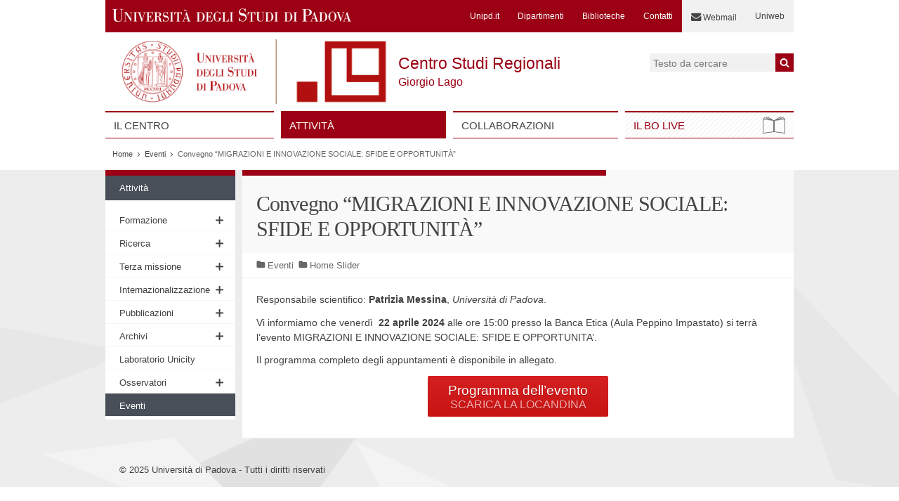

--- FILE ---
content_type: text/html; charset=UTF-8
request_url: https://www.centrostudiregionali.unipd.it/?p=2101
body_size: 6784
content:
<!DOCTYPE html>
<html lang="it-IT" prefix="og: http://ogp.me/ns#">
<head>
<meta charset="UTF-8">
<meta name="viewport" content="width=device-width, initial-scale=1, minimum-scale=1, maximum-scale=1" />
<title>Convegno &quot;MIGRAZIONI E INNOVAZIONE SOCIALE: SFIDE E OPPORTUNITÀ&quot; - Centro Studi Regionali</title>
<link rel="profile" href="http://gmpg.org/xfn/11">
<link rel="pingback" href="https://www.centrostudiregionali.unipd.it/xmlrpc.php">


<!-- This site is optimized with the Yoast SEO plugin v8.4 - https://yoast.com/wordpress/plugins/seo/ -->
<link rel="canonical" href="https://www.centrostudiregionali.unipd.it/?p=2101" />
<meta property="og:locale" content="it_IT" />
<meta property="og:type" content="article" />
<meta property="og:title" content="Convegno &quot;MIGRAZIONI E INNOVAZIONE SOCIALE: SFIDE E OPPORTUNITÀ&quot; - Centro Studi Regionali" />
<meta property="og:description" content="Responsabile scientifico: Patrizia Messina, Università di Padova. Vi informiamo che venerdì  22 aprile 2024 alle ore 15:00 presso la Banca Etica (Aula Peppino Impastato) si terrà l&#8217;evento MIGRAZIONI  [...]" />
<meta property="og:url" content="https://www.centrostudiregionali.unipd.it/?p=2101" />
<meta property="og:site_name" content="Centro Studi Regionali" />
<meta property="article:section" content="Eventi" />
<meta property="article:published_time" content="2024-03-19T11:52:12+00:00" />
<meta property="article:modified_time" content="2025-03-20T08:38:54+00:00" />
<meta property="og:updated_time" content="2025-03-20T08:38:54+00:00" />
<meta property="og:image" content="https://www.centrostudiregionali.unipd.it/wp-content/uploads/2024/03/2024Mesina_677x302.jpg" />
<meta property="og:image:secure_url" content="https://www.centrostudiregionali.unipd.it/wp-content/uploads/2024/03/2024Mesina_677x302.jpg" />
<meta property="og:image:width" content="1016" />
<meta property="og:image:height" content="453" />
<meta name="twitter:card" content="summary_large_image" />
<meta name="twitter:description" content="Responsabile scientifico: Patrizia Messina, Università di Padova. Vi informiamo che venerdì  22 aprile 2024 alle ore 15:00 presso la Banca Etica (Aula Peppino Impastato) si terrà l&#8217;evento MIGRAZIONI [...]" />
<meta name="twitter:title" content="Convegno &quot;MIGRAZIONI E INNOVAZIONE SOCIALE: SFIDE E OPPORTUNITÀ&quot; - Centro Studi Regionali" />
<meta name="twitter:image" content="https://www.centrostudiregionali.unipd.it/wp-content/uploads/2024/03/2024Mesina_677x302.jpg" />
<script type='application/ld+json'>{"@context":"https:\/\/schema.org","@type":"BreadcrumbList","itemListElement":[{"@type":"ListItem","position":1,"item":{"@id":"https:\/\/www.centrostudiregionali.unipd.it\/","name":"Home"}},{"@type":"ListItem","position":2,"item":{"@id":"https:\/\/www.centrostudiregionali.unipd.it\/?cat=19","name":"Eventi"}},{"@type":"ListItem","position":3,"item":{"@id":"https:\/\/www.centrostudiregionali.unipd.it\/?p=2101","name":"Convegno &#8220;MIGRAZIONI E INNOVAZIONE SOCIALE: SFIDE E OPPORTUNIT\u00c0&#8221;"}}]}</script>
<!-- / Yoast SEO plugin. -->

<link rel='dns-prefetch' href='//s.w.org' />
<link rel="alternate" type="application/rss+xml" title="Centro Studi Regionali &raquo; Feed" href="https://www.centrostudiregionali.unipd.it/?feed=rss2" />
<link rel="alternate" type="application/rss+xml" title="Centro Studi Regionali &raquo; Feed dei commenti" href="https://www.centrostudiregionali.unipd.it/?feed=comments-rss2" />
<link rel="alternate" type="application/rss+xml" title="Centro Studi Regionali &raquo; Convegno &#8220;MIGRAZIONI E INNOVAZIONE SOCIALE: SFIDE E OPPORTUNITÀ&#8221; Feed dei commenti" href="https://www.centrostudiregionali.unipd.it/?feed=rss2&#038;p=2101" />
		<script type="text/javascript">
			window._wpemojiSettings = {"baseUrl":"https:\/\/s.w.org\/images\/core\/emoji\/11\/72x72\/","ext":".png","svgUrl":"https:\/\/s.w.org\/images\/core\/emoji\/11\/svg\/","svgExt":".svg","source":{"concatemoji":"https:\/\/www.centrostudiregionali.unipd.it\/wp-includes\/js\/wp-emoji-release.min.js?ver=5.0.1"}};
			!function(a,b,c){function d(a,b){var c=String.fromCharCode;l.clearRect(0,0,k.width,k.height),l.fillText(c.apply(this,a),0,0);var d=k.toDataURL();l.clearRect(0,0,k.width,k.height),l.fillText(c.apply(this,b),0,0);var e=k.toDataURL();return d===e}function e(a){var b;if(!l||!l.fillText)return!1;switch(l.textBaseline="top",l.font="600 32px Arial",a){case"flag":return!(b=d([55356,56826,55356,56819],[55356,56826,8203,55356,56819]))&&(b=d([55356,57332,56128,56423,56128,56418,56128,56421,56128,56430,56128,56423,56128,56447],[55356,57332,8203,56128,56423,8203,56128,56418,8203,56128,56421,8203,56128,56430,8203,56128,56423,8203,56128,56447]),!b);case"emoji":return b=d([55358,56760,9792,65039],[55358,56760,8203,9792,65039]),!b}return!1}function f(a){var c=b.createElement("script");c.src=a,c.defer=c.type="text/javascript",b.getElementsByTagName("head")[0].appendChild(c)}var g,h,i,j,k=b.createElement("canvas"),l=k.getContext&&k.getContext("2d");for(j=Array("flag","emoji"),c.supports={everything:!0,everythingExceptFlag:!0},i=0;i<j.length;i++)c.supports[j[i]]=e(j[i]),c.supports.everything=c.supports.everything&&c.supports[j[i]],"flag"!==j[i]&&(c.supports.everythingExceptFlag=c.supports.everythingExceptFlag&&c.supports[j[i]]);c.supports.everythingExceptFlag=c.supports.everythingExceptFlag&&!c.supports.flag,c.DOMReady=!1,c.readyCallback=function(){c.DOMReady=!0},c.supports.everything||(h=function(){c.readyCallback()},b.addEventListener?(b.addEventListener("DOMContentLoaded",h,!1),a.addEventListener("load",h,!1)):(a.attachEvent("onload",h),b.attachEvent("onreadystatechange",function(){"complete"===b.readyState&&c.readyCallback()})),g=c.source||{},g.concatemoji?f(g.concatemoji):g.wpemoji&&g.twemoji&&(f(g.twemoji),f(g.wpemoji)))}(window,document,window._wpemojiSettings);
		</script>
		<style type="text/css">
img.wp-smiley,
img.emoji {
	display: inline !important;
	border: none !important;
	box-shadow: none !important;
	height: 1em !important;
	width: 1em !important;
	margin: 0 .07em !important;
	vertical-align: -0.1em !important;
	background: none !important;
	padding: 0 !important;
}
</style>
<link rel='stylesheet' id='wp-block-library-css'  href='https://www.centrostudiregionali.unipd.it/wp-includes/css/dist/block-library/style.min.css?ver=5.0.1' type='text/css' media='all' />
<link rel='stylesheet' id='contact-form-7-css'  href='https://www.centrostudiregionali.unipd.it/wp-content/plugins/contact-form-7/includes/css/styles.css?ver=5.0.4' type='text/css' media='all' />
<link rel='stylesheet' id='fancybox-style-css'  href='https://www.centrostudiregionali.unipd.it/wp-content/plugins/light/css/jquery.fancybox.css?ver=5.0.1' type='text/css' media='all' />
<link rel='stylesheet' id='smpl_shortcodes-css'  href='https://www.centrostudiregionali.unipd.it/wp-content/plugins/smpl-shortcodes/assets/css/smpl-shortcodes.css?ver=5.0.1' type='text/css' media='all' />
<link rel='stylesheet' id='wp-pagenavi-css'  href='https://www.centrostudiregionali.unipd.it/wp-content/plugins/wp-pagenavi/pagenavi-css.css?ver=2.70' type='text/css' media='all' />
<link rel='stylesheet' id='unsemantic-responsive-tablet-css'  href='https://www.centrostudiregionali.unipd.it/wp-content/themes/wpunipd%201.0.8%202/lib/unsemantic/unsemantic-grid-responsive-tablet.css?ver=5.0.1' type='text/css' media='all' />
<link rel='stylesheet' id='tooltipster-css-css'  href='https://www.centrostudiregionali.unipd.it/wp-content/themes/wpunipd%201.0.8%202/lib/tooltipster/css/tooltipster.css?ver=5.0.1' type='text/css' media='all' />
<link rel='stylesheet' id='wpunipd-icon-font-css'  href='https://www.centrostudiregionali.unipd.it/wp-content/themes/wpunipd%201.0.8%202/lib/fontastic/wpunipd/styles.css?ver=5.0.1' type='text/css' media='all' />
<link rel='stylesheet' id='wpunipd-style-css'  href='https://www.centrostudiregionali.unipd.it/wp-content/themes/wpunipd%201.0.8%202/style.css?ver=5.0.1' type='text/css' media='all' />
<link rel='stylesheet' id='wp-members-css'  href='https://www.centrostudiregionali.unipd.it/wp-content/plugins/wp-members/css/generic-no-float.css?ver=3.2.4.2' type='text/css' media='all' />
<link rel='stylesheet' id='tablepress-responsive-tables-css'  href='https://www.centrostudiregionali.unipd.it/wp-content/plugins/tablepress-responsive-tables/css/responsive.dataTables.min.css?ver=1.5' type='text/css' media='all' />
<link rel='stylesheet' id='tablepress-default-css'  href='https://www.centrostudiregionali.unipd.it/wp-content/plugins/tablepress/css/default.min.css?ver=1.9.1' type='text/css' media='all' />
<!--[if !IE]><!-->
<link rel='stylesheet' id='tablepress-responsive-tables-flip-css'  href='https://www.centrostudiregionali.unipd.it/wp-content/plugins/tablepress-responsive-tables/css/tablepress-responsive-flip.min.css?ver=1.5' type='text/css' media='all' />
<!--<![endif]-->
<script type='text/javascript' src='https://www.centrostudiregionali.unipd.it/wp-includes/js/jquery/jquery.js?ver=1.12.4'></script>
<script type='text/javascript' src='https://www.centrostudiregionali.unipd.it/wp-includes/js/jquery/jquery-migrate.min.js?ver=1.4.1'></script>
<script type='text/javascript' src='https://www.centrostudiregionali.unipd.it/wp-content/plugins/smpl-shortcodes/assets/js/smpl-shortcodes.js?ver=1'></script>
<script type='text/javascript' src='https://www.centrostudiregionali.unipd.it/wp-content/themes/wpunipd%201.0.8%202/lib/modernizr-custom/modernizr.custom.js?ver=2.6.1'></script>
<script type='text/javascript' src='https://www.centrostudiregionali.unipd.it/wp-content/themes/wpunipd%201.0.8%202/lib/tooltipster/js/jquery.tooltipster.min.js?ver=3.2.2'></script>
<script type='text/javascript' src='https://www.centrostudiregionali.unipd.it/wp-content/themes/wpunipd%201.0.8%202/lib/jquery.matchHeight/jquery.matchHeight-min.js?ver=3.2.2'></script>
<link rel='https://api.w.org/' href='https://www.centrostudiregionali.unipd.it/index.php?rest_route=/' />
<link rel="EditURI" type="application/rsd+xml" title="RSD" href="https://www.centrostudiregionali.unipd.it/xmlrpc.php?rsd" />
<link rel="wlwmanifest" type="application/wlwmanifest+xml" href="https://www.centrostudiregionali.unipd.it/wp-includes/wlwmanifest.xml" /> 
<meta name="generator" content="WordPress 5.0.1" />
<link rel='shortlink' href='https://www.centrostudiregionali.unipd.it/?p=2101' />
<link rel="alternate" type="application/json+oembed" href="https://www.centrostudiregionali.unipd.it/index.php?rest_route=%2Foembed%2F1.0%2Fembed&#038;url=https%3A%2F%2Fwww.centrostudiregionali.unipd.it%2F%3Fp%3D2101" />
<link rel="alternate" type="text/xml+oembed" href="https://www.centrostudiregionali.unipd.it/index.php?rest_route=%2Foembed%2F1.0%2Fembed&#038;url=https%3A%2F%2Fwww.centrostudiregionali.unipd.it%2F%3Fp%3D2101&#038;format=xml" />
<!--[if lt IE 9]>
<script src="https://www.centrostudiregionali.unipd.it/wp-content/themes/wpunipd%201.0.8%202/lib/html5shiv/html5shiv.min.js"></script>
<script src="https://www.centrostudiregionali.unipd.it/wp-content/themes/wpunipd%201.0.8%202/lib/selectivizr/selectivizr.js"></script>
<![endif]-->
<link rel="Shortcut Icon" type="image/x-icon" href="https://www.centrostudiregionali.unipd.it/wp-content/themes/wpunipd%201.0.8%202/img/favicon.ico" /><link href="http://fonts.googleapis.com/css?family=Cuprum" rel="stylesheet" type="text/css">
		<style type="text/css">

		
		
				</style>
				<style type="text/css" id="wp-custom-css">
			.site-logo img {
    max-width: 397px;
    }
       
.site-branding {
    height: 100px;
}		</style>
				<style type="text/css">
			.grid-container{
				max-width: 1000px;
			}
			</style>
			</head>

<body class="post-template-default single single-post postid-2101 single-format-standard chrome layout-default group-blog">
<div id="page" class="hfeed site">
<div id="header-background-container">
		<div id="corporatehead" class="corporate-header  grid-container">
		<div class="corporate-header-bg clearfix">
				<nav id="tools-navigation" class="top-navigation " role="navigation">
			<ul id="menu-tools-default-menu" class="menu"><li id='menu-item-10'  class="menu-item menu-item-type-custom menu-item-object-custom"><a  href="http://www.unipd.it/webmail"><i class="wpunipd-icon-envelope "></i> Webmail</a> </li>
<li id='menu-item-11'  class="menu-item menu-item-type-custom menu-item-object-custom"><a  href="https://uniweb.unipd.it/">Uniweb</a> </li>
</ul>		</nav><!-- #tools-navigation -->
			
						<nav id="corporate-navigation" class="top-navigation " role="navigation">
			<ul id="menu-corporate-default-menu" class="menu"><li id='menu-item-6'  class="menu-item menu-item-type-custom menu-item-object-custom"><a  href="http://www.unipd.it/">Unipd.it</a> </li>
<li id='menu-item-7'  class="menu-item menu-item-type-custom menu-item-object-custom"><a  href="http://www.unipd.it/dipartimenti">Dipartimenti</a> </li>
<li id='menu-item-8'  class="menu-item menu-item-type-custom menu-item-object-custom"><a  href="http://www.unipd.it/universit%C3%A0/sedi/biblioteche-e-mediateche">Biblioteche</a> </li>
<li id='menu-item-9'  class="menu-item menu-item-type-custom menu-item-object-custom"><a  href="http://www.unipd.it/rubrica">Contatti</a> </li>
</ul>		</nav><!-- #corporate-navigation -->
				
				<div id="corporate-branding">
					<a href="https://www.centrostudiregionali.unipd.it/" title="Centro Studi Regionali Home"><img src="https://www.centrostudiregionali.unipd.it/wp-content/themes/wpunipd%201.0.8%202/img/wpunipd-corporate-header-image.png" alt="Università degli Studi di Padova"></a>
				</div>
				
		
			</div><!--.corporate-header-bg-->
		
	</div> <!--#corporate-header-->
		
	
	<header id="masthead" class="site-header grid-container " role="banner">
		<div class="site-branding">
						<div class="site-logo"><a href="https://www.centrostudiregionali.unipd.it/" rel="home" title="Centro Studi Regionali Home"><img src="http://www.centrostudiregionali.unipd.it/wp-content/uploads/2025/03/LogoUnipdCISR.png" ></a></div>
						<h1 class="site-title"><a href="https://www.centrostudiregionali.unipd.it/" rel="home" title="Centro Studi Regionali Home">Centro Studi Regionali</a></h1>
			<h2 class="site-description">Giorgio Lago</h2>			<div class="site-search"><form role="search" name="searchinpage" method="get" id="searchform" action="https://www.centrostudiregionali.unipd.it/" >
<div><label class="screen-reader-text" for="s">Cerca:</label>
<input type="search" placeholder="Testo da cercare" value="" name="s" id="s" />
<input type="submit" id="searchsubmit" value="&#xe601;" title="Cerca" data-icon="b" class="wpunipd-icon-search"/>
</div>
</form></div></h2>		</div>
				<nav id="site-navigation" class="main-navigation" role="navigation">
			<h1 class="menu-toggle"> <i class="icon wpunipd-icon-menu"></i>  Menu <span class="">Tocca qui per aprire</span></h1>
			<a class="skip-link screen-reader-text" href="#content">Vai al contenuto</a>

			<div class="menu-primary-default-menu-container"><ul id="menu-primary-default-menu" class="menu size4"><li id='menu-item-42'  class="menu-item menu-item-type-post_type menu-item-object-page menu-item-has-children"><a  href="https://www.centrostudiregionali.unipd.it/?page_id=2">Il centro</a> 
<ul class="sub-menu">
<li id='menu-item-45'  class="menu-item menu-item-type-post_type menu-item-object-page"><a  href="https://www.centrostudiregionali.unipd.it/?page_id=15">Storia</a> </li>
<li id='menu-item-44'  class="menu-item menu-item-type-post_type menu-item-object-page"><a  href="https://www.centrostudiregionali.unipd.it/?page_id=24">Dipartimenti</a> </li>
<li id='menu-item-46'  class="menu-item menu-item-type-post_type menu-item-object-page"><a  href="https://www.centrostudiregionali.unipd.it/?page_id=25">Struttura</a> </li>
<li id='menu-item-43'  class="menu-item menu-item-type-post_type menu-item-object-page"><a  href="https://www.centrostudiregionali.unipd.it/?page_id=26">Contatti</a> </li>
</ul>
</li>
<li id='menu-item-156'  class="menu-item menu-item-type-custom menu-item-object-custom menu-item-has-children"><a  href="#">Attività</a> 
<ul class="sub-menu">
<li id='menu-item-47'  class="menu-item menu-item-type-taxonomy menu-item-object-category menu-item-has-children"><a  href="https://www.centrostudiregionali.unipd.it/?cat=9">Formazione</a> 
	<ul class="sub-menu">
<li id='menu-item-192'  class="menu-item menu-item-type-taxonomy menu-item-object-category"><a  href="https://www.centrostudiregionali.unipd.it/?cat=31">Formazione per la Pubblica Amministrazione Locale</a> </li>
<li id='menu-item-194'  class="menu-item menu-item-type-taxonomy menu-item-object-category"><a  href="https://www.centrostudiregionali.unipd.it/?cat=32">Impresa e territorio</a> </li>
	</ul>
</li>
<li id='menu-item-215'  class="menu-item menu-item-type-taxonomy menu-item-object-category menu-item-has-children"><a  href="https://www.centrostudiregionali.unipd.it/?cat=8">Ricerca</a> 
	<ul class="sub-menu">
<li id='menu-item-216'  class="menu-item menu-item-type-taxonomy menu-item-object-category"><a  href="https://www.centrostudiregionali.unipd.it/?cat=37">Associazionismo intercomunale</a> </li>
<li id='menu-item-395'  class="menu-item menu-item-type-taxonomy menu-item-object-category"><a  href="https://www.centrostudiregionali.unipd.it/?cat=41">Classe politica regionale del Veneto</a> </li>
<li id='menu-item-1043'  class="menu-item menu-item-type-taxonomy menu-item-object-category"><a  href="https://www.centrostudiregionali.unipd.it/?cat=44">Regioni e City Region</a> </li>
<li id='menu-item-222'  class="menu-item menu-item-type-taxonomy menu-item-object-category"><a  href="https://www.centrostudiregionali.unipd.it/?cat=38">Innovazione sociale, Società Benefit e nuovo Welfare</a> </li>
<li id='menu-item-221'  class="menu-item menu-item-type-taxonomy menu-item-object-category"><a  href="https://www.centrostudiregionali.unipd.it/?cat=24">Responsabilità sociale di territorio</a> </li>
<li id='menu-item-220'  class="menu-item menu-item-type-taxonomy menu-item-object-category"><a  href="https://www.centrostudiregionali.unipd.it/?cat=20">Politiche di sviluppo locale</a> </li>
<li id='menu-item-1087'  class="menu-item menu-item-type-taxonomy menu-item-object-category"><a  href="https://www.centrostudiregionali.unipd.it/?cat=46">Politiche integrate per il turismo sostenibile</a> </li>
<li id='menu-item-218'  class="menu-item menu-item-type-taxonomy menu-item-object-category"><a  href="https://www.centrostudiregionali.unipd.it/?cat=23">Co.Re.Com. Regione Veneto</a> </li>
	</ul>
</li>
<li id='menu-item-191'  class="menu-item menu-item-type-post_type menu-item-object-page menu-item-has-children"><a  href="https://www.centrostudiregionali.unipd.it/?page_id=175">Terza missione</a> 
	<ul class="sub-menu">
<li id='menu-item-2151'  class="menu-item menu-item-type-post_type menu-item-object-page menu-item-has-children"><a  href="https://www.centrostudiregionali.unipd.it/?page_id=2142">BEtTER</a> 
		<ul class="sub-menu">
<li id='menu-item-2254'  class="menu-item menu-item-type-post_type menu-item-object-page"><a  href="https://www.centrostudiregionali.unipd.it/?page_id=2248">BEtTER – Eventi</a> </li>
		</ul>
</li>
<li id='menu-item-2032'  class="menu-item menu-item-type-post_type menu-item-object-page"><a  href="https://www.centrostudiregionali.unipd.it/?page_id=2028">IPA del Veneto</a> </li>
<li id='menu-item-38'  class="menu-item menu-item-type-post_type menu-item-object-page menu-item-has-children"><a  href="https://www.centrostudiregionali.unipd.it/?page_id=30">Poli.S.Doc</a> 
		<ul class="sub-menu">
<li id='menu-item-1310'  class="menu-item menu-item-type-post_type menu-item-object-page"><a  href="https://www.centrostudiregionali.unipd.it/?page_id=1254">Politiche per i distretti produttivi</a> </li>
<li id='menu-item-1309'  class="menu-item menu-item-type-post_type menu-item-object-page"><a  href="https://www.centrostudiregionali.unipd.it/?page_id=1258">Politiche territoriali integrate</a> </li>
<li id='menu-item-1308'  class="menu-item menu-item-type-post_type menu-item-object-page"><a  href="https://www.centrostudiregionali.unipd.it/?page_id=1272">Politiche di Welfare</a> </li>
<li id='menu-item-1307'  class="menu-item menu-item-type-post_type menu-item-object-page"><a  href="https://www.centrostudiregionali.unipd.it/?page_id=1275">Temi trasversali</a> </li>
		</ul>
</li>
<li id='menu-item-394'  class="menu-item menu-item-type-post_type menu-item-object-page"><a  href="https://www.centrostudiregionali.unipd.it/?page_id=392">Spin-off Sherpa</a> </li>
	</ul>
</li>
<li id='menu-item-223'  class="menu-item menu-item-type-taxonomy menu-item-object-category menu-item-has-children"><a  href="https://www.centrostudiregionali.unipd.it/?cat=7">Internazionalizzazione</a> 
	<ul class="sub-menu">
<li id='menu-item-225'  class="menu-item menu-item-type-taxonomy menu-item-object-category"><a  href="https://www.centrostudiregionali.unipd.it/?cat=39">Progetti europei</a> </li>
<li id='menu-item-224'  class="menu-item menu-item-type-taxonomy menu-item-object-category"><a  href="https://www.centrostudiregionali.unipd.it/?cat=40">Progetti di Cooperazione con l&#8217;America Latina</a> </li>
	</ul>
</li>
<li id='menu-item-873'  class="menu-item menu-item-type-post_type menu-item-object-page menu-item-has-children"><a  href="https://www.centrostudiregionali.unipd.it/?page_id=871">Pubblicazioni</a> 
	<ul class="sub-menu">
<li id='menu-item-404'  class="menu-item menu-item-type-post_type menu-item-object-page"><a  href="https://www.centrostudiregionali.unipd.it/?page_id=400">Collana</a> </li>
<li id='menu-item-732'  class="menu-item menu-item-type-post_type menu-item-object-page"><a  href="https://www.centrostudiregionali.unipd.it/?page_id=724">Libri</a> </li>
<li id='menu-item-1625'  class="menu-item menu-item-type-post_type menu-item-object-page"><a  href="https://www.centrostudiregionali.unipd.it/?page_id=1620">Rivista Regional Studies and Local Development – Studi regionali e sviluppo locale</a> </li>
<li id='menu-item-628'  class="menu-item menu-item-type-post_type menu-item-object-page"><a  href="https://www.centrostudiregionali.unipd.it/?page_id=625">Saggi</a> </li>
<li id='menu-item-731'  class="menu-item menu-item-type-post_type menu-item-object-page"><a  href="https://www.centrostudiregionali.unipd.it/?page_id=722">Pubblicazioni degli Osservatori del CISR</a> </li>
	</ul>
</li>
<li id='menu-item-891'  class="menu-item menu-item-type-post_type menu-item-object-page menu-item-has-children"><a  href="https://www.centrostudiregionali.unipd.it/?page_id=889">Archivi</a> 
	<ul class="sub-menu">
<li id='menu-item-229'  class="menu-item menu-item-type-post_type menu-item-object-page"><a  href="https://www.centrostudiregionali.unipd.it/?page_id=211">Archivio &#8220;Giorgio Lago&#8221;</a> </li>
<li id='menu-item-228'  class="menu-item menu-item-type-post_type menu-item-object-page"><a  href="https://www.centrostudiregionali.unipd.it/?page_id=212">Il Fondo Percy Allum</a> </li>
	</ul>
</li>
<li id='menu-item-531'  class="menu-item menu-item-type-post_type menu-item-object-page"><a  href="https://www.centrostudiregionali.unipd.it/?page_id=527">Laboratorio Unicity</a> </li>
<li id='menu-item-894'  class="menu-item menu-item-type-post_type menu-item-object-page menu-item-has-children"><a  href="https://www.centrostudiregionali.unipd.it/?page_id=892">Osservatori</a> 
	<ul class="sub-menu">
<li id='menu-item-532'  class="menu-item menu-item-type-post_type menu-item-object-page"><a  href="https://www.centrostudiregionali.unipd.it/?page_id=528">Democrazia a nord-est – DANE</a> </li>
<li id='menu-item-783'  class="menu-item menu-item-type-post_type menu-item-object-page"><a  href="https://www.centrostudiregionali.unipd.it/?page_id=781">Osservatorio sulle politiche urbane – URBES</a> </li>
<li id='menu-item-1151'  class="menu-item menu-item-type-post_type menu-item-object-page"><a  href="https://www.centrostudiregionali.unipd.it/?page_id=1147">Osservatorio sulle capacità istituzionali e amministrative – #CAPIS</a> </li>
<li id='menu-item-1580'  class="menu-item menu-item-type-post_type menu-item-object-page"><a  href="https://www.centrostudiregionali.unipd.it/?page_id=1577">Osservatorio sulla Classe Politica Regionale e Locale – OCPRL</a> </li>
	</ul>
</li>
<li id='menu-item-195'  class="menu-item menu-item-type-taxonomy menu-item-object-category current-post-ancestor current-menu-parent current-post-parent"><a  href="https://www.centrostudiregionali.unipd.it/?cat=19">Eventi</a> </li>
</ul>
</li>
<li id='menu-item-230'  class="menu-item menu-item-type-custom menu-item-object-custom menu-item-has-children"><a  href="#">Collaborazioni</a> 
<ul class="sub-menu">
<li id='menu-item-974'  class="menu-item menu-item-type-post_type menu-item-object-page"><a  href="https://www.centrostudiregionali.unipd.it/?page_id=971">Networking</a> </li>
<li id='menu-item-40'  class="menu-item menu-item-type-post_type menu-item-object-page"><a  href="https://www.centrostudiregionali.unipd.it/?page_id=32">Opportunità di collaborazione</a> </li>
<li id='menu-item-232'  class="menu-item menu-item-type-post_type menu-item-object-page"><a  href="https://www.centrostudiregionali.unipd.it/?page_id=207">Area di Ricerca</a> </li>
<li id='menu-item-231'  class="menu-item menu-item-type-post_type menu-item-object-page"><a  href="https://www.centrostudiregionali.unipd.it/?page_id=209">Tesi di laurea</a> </li>
</ul>
</li>
<li id='menu-item-5'  class="ilbo menu-item menu-item-type-custom menu-item-object-custom"><a  href="https://ilbolive.unipd.it/">Il Bo Live</a> </li>
</ul></div>		</nav><!-- #site-navigation -->
	</header><!-- #masthead -->
	<div class="breadcrumbs grid-container ">
			<span><span><a href="https://www.centrostudiregionali.unipd.it/" >Home</a> <i class="icon wpunipd-icon-right-light"></i> <span><a href="https://www.centrostudiregionali.unipd.it/?cat=19" >Eventi</a> <i class="icon wpunipd-icon-right-light"></i> <span class="breadcrumb_last">Convegno &#8220;MIGRAZIONI E INNOVAZIONE SOCIALE: SFIDE E OPPORTUNITÀ&#8221;</span></span></span></span>			</div>
</div><!--#header-background-container-->
	<div id="background-container">
		<div id="content" class="site-content grid-container grid-parent">
	
	
	
<script  type="text/javascript">
jQuery(document).ready(function() {
	jQuery('.current-post-ancestor').parent().parent('li').addClass('current-post-ancestor').parent().parent('li').addClass('current-post-ancestor');
})

</script>

	<div id="primary" class="content-area grid-80 push-20 tablet-grid-80 tablet-push-20">
		<main id="main" class="site-main" role="main">

		
			
<article id="post-2101" class="post-2101 post type-post status-publish format-standard has-post-thumbnail hentry category-eventi category-home-slider">
		<header class="entry-header">
		<div class="fascetta-rossa"></div>
		<h1 class="entry-title">Convegno &#8220;MIGRAZIONI E INNOVAZIONE SOCIALE: SFIDE E OPPORTUNITÀ&#8221;</h1>
		<div class="entry-meta">
				<span><a href="https://www.centrostudiregionali.unipd.it/?cat=19" class="tooltip" title="Pubblicato in"><i class="icon wpunipd-icon-folder"></i>Eventi</a> <a href="https://www.centrostudiregionali.unipd.it/?cat=5" class="tooltip" title="Pubblicato in"><i class="icon wpunipd-icon-folder"></i>Home Slider</a> </span>				</div><!-- .entry-meta -->
	</header><!-- .entry-header -->
		<div class="entry-content">
		<p>Responsabile scientifico: <strong>Patrizia Messina</strong>, <em>Università di Padova</em>.</p>
<p>Vi informiamo che venerdì  <strong>22 aprile 2024 </strong>alle ore 15:00 presso la Banca Etica (Aula Peppino Impastato) si terrà l&#8217;evento MIGRAZIONI E INNOVAZIONE SOCIALE: SFIDE E OPPORTUNITA&#8217;.</p>
<p>Il programma completo degli appuntamenti è disponibile in allegato.</p>
<div class="button-container large center "><a target="_self" class="button red" href="http://www.centrostudiregionali.unipd.it/wp-content/uploads/2024/03/Programma-Salone-CSR-Extra-Padova1.pdf">Programma dell&#8217;evento<br /><span class="btn_caption">SCARICA LA LOCANDINA</span></a></div>
<div class="clear"></div>
			</div><!-- .entry-content -->
	</article><!-- #post-## -->

			
			
		
		</main><!-- #main -->
	</div><!-- #primary -->

	<div id="secondary" class="widget-area grid-20 pull-80 tablet-grid-20 tablet-pull-80" role="complementary">
				<div class="fascetta-rossa"></div>
				<aside id="nav_menu-2" class="widget widget_nav_menu"><div class="menu-primary-default-menu-container"><ul id="menu-primary-default-menu-1" class="menu"><li id='menu-item-42'  class="menu-item menu-item-type-post_type menu-item-object-page menu-item-has-children"><a  href="https://www.centrostudiregionali.unipd.it/?page_id=2">Il centro</a> 
<ul class="sub-menu">
<li id='menu-item-45'  class="menu-item menu-item-type-post_type menu-item-object-page"><a  href="https://www.centrostudiregionali.unipd.it/?page_id=15">Storia</a> </li>
<li id='menu-item-44'  class="menu-item menu-item-type-post_type menu-item-object-page"><a  href="https://www.centrostudiregionali.unipd.it/?page_id=24">Dipartimenti</a> </li>
<li id='menu-item-46'  class="menu-item menu-item-type-post_type menu-item-object-page"><a  href="https://www.centrostudiregionali.unipd.it/?page_id=25">Struttura</a> </li>
<li id='menu-item-43'  class="menu-item menu-item-type-post_type menu-item-object-page"><a  href="https://www.centrostudiregionali.unipd.it/?page_id=26">Contatti</a> </li>
</ul>
</li>
<li id='menu-item-156'  class="menu-item menu-item-type-custom menu-item-object-custom menu-item-has-children"><a  href="#">Attività</a> 
<ul class="sub-menu">
<li id='menu-item-47'  class="menu-item menu-item-type-taxonomy menu-item-object-category menu-item-has-children"><a  href="https://www.centrostudiregionali.unipd.it/?cat=9">Formazione</a> 
	<ul class="sub-menu">
<li id='menu-item-192'  class="menu-item menu-item-type-taxonomy menu-item-object-category"><a  href="https://www.centrostudiregionali.unipd.it/?cat=31">Formazione per la Pubblica Amministrazione Locale</a> </li>
<li id='menu-item-194'  class="menu-item menu-item-type-taxonomy menu-item-object-category"><a  href="https://www.centrostudiregionali.unipd.it/?cat=32">Impresa e territorio</a> </li>
	</ul>
</li>
<li id='menu-item-215'  class="menu-item menu-item-type-taxonomy menu-item-object-category menu-item-has-children"><a  href="https://www.centrostudiregionali.unipd.it/?cat=8">Ricerca</a> 
	<ul class="sub-menu">
<li id='menu-item-216'  class="menu-item menu-item-type-taxonomy menu-item-object-category"><a  href="https://www.centrostudiregionali.unipd.it/?cat=37">Associazionismo intercomunale</a> </li>
<li id='menu-item-395'  class="menu-item menu-item-type-taxonomy menu-item-object-category"><a  href="https://www.centrostudiregionali.unipd.it/?cat=41">Classe politica regionale del Veneto</a> </li>
<li id='menu-item-1043'  class="menu-item menu-item-type-taxonomy menu-item-object-category"><a  href="https://www.centrostudiregionali.unipd.it/?cat=44">Regioni e City Region</a> </li>
<li id='menu-item-222'  class="menu-item menu-item-type-taxonomy menu-item-object-category"><a  href="https://www.centrostudiregionali.unipd.it/?cat=38">Innovazione sociale, Società Benefit e nuovo Welfare</a> </li>
<li id='menu-item-221'  class="menu-item menu-item-type-taxonomy menu-item-object-category"><a  href="https://www.centrostudiregionali.unipd.it/?cat=24">Responsabilità sociale di territorio</a> </li>
<li id='menu-item-220'  class="menu-item menu-item-type-taxonomy menu-item-object-category"><a  href="https://www.centrostudiregionali.unipd.it/?cat=20">Politiche di sviluppo locale</a> </li>
<li id='menu-item-1087'  class="menu-item menu-item-type-taxonomy menu-item-object-category"><a  href="https://www.centrostudiregionali.unipd.it/?cat=46">Politiche integrate per il turismo sostenibile</a> </li>
<li id='menu-item-218'  class="menu-item menu-item-type-taxonomy menu-item-object-category"><a  href="https://www.centrostudiregionali.unipd.it/?cat=23">Co.Re.Com. Regione Veneto</a> </li>
	</ul>
</li>
<li id='menu-item-191'  class="menu-item menu-item-type-post_type menu-item-object-page menu-item-has-children"><a  href="https://www.centrostudiregionali.unipd.it/?page_id=175">Terza missione</a> 
	<ul class="sub-menu">
<li id='menu-item-2151'  class="menu-item menu-item-type-post_type menu-item-object-page menu-item-has-children"><a  href="https://www.centrostudiregionali.unipd.it/?page_id=2142">BEtTER</a> 
		<ul class="sub-menu">
<li id='menu-item-2254'  class="menu-item menu-item-type-post_type menu-item-object-page"><a  href="https://www.centrostudiregionali.unipd.it/?page_id=2248">BEtTER – Eventi</a> </li>
		</ul>
</li>
<li id='menu-item-2032'  class="menu-item menu-item-type-post_type menu-item-object-page"><a  href="https://www.centrostudiregionali.unipd.it/?page_id=2028">IPA del Veneto</a> </li>
<li id='menu-item-38'  class="menu-item menu-item-type-post_type menu-item-object-page menu-item-has-children"><a  href="https://www.centrostudiregionali.unipd.it/?page_id=30">Poli.S.Doc</a> 
		<ul class="sub-menu">
<li id='menu-item-1310'  class="menu-item menu-item-type-post_type menu-item-object-page"><a  href="https://www.centrostudiregionali.unipd.it/?page_id=1254">Politiche per i distretti produttivi</a> </li>
<li id='menu-item-1309'  class="menu-item menu-item-type-post_type menu-item-object-page"><a  href="https://www.centrostudiregionali.unipd.it/?page_id=1258">Politiche territoriali integrate</a> </li>
<li id='menu-item-1308'  class="menu-item menu-item-type-post_type menu-item-object-page"><a  href="https://www.centrostudiregionali.unipd.it/?page_id=1272">Politiche di Welfare</a> </li>
<li id='menu-item-1307'  class="menu-item menu-item-type-post_type menu-item-object-page"><a  href="https://www.centrostudiregionali.unipd.it/?page_id=1275">Temi trasversali</a> </li>
		</ul>
</li>
<li id='menu-item-394'  class="menu-item menu-item-type-post_type menu-item-object-page"><a  href="https://www.centrostudiregionali.unipd.it/?page_id=392">Spin-off Sherpa</a> </li>
	</ul>
</li>
<li id='menu-item-223'  class="menu-item menu-item-type-taxonomy menu-item-object-category menu-item-has-children"><a  href="https://www.centrostudiregionali.unipd.it/?cat=7">Internazionalizzazione</a> 
	<ul class="sub-menu">
<li id='menu-item-225'  class="menu-item menu-item-type-taxonomy menu-item-object-category"><a  href="https://www.centrostudiregionali.unipd.it/?cat=39">Progetti europei</a> </li>
<li id='menu-item-224'  class="menu-item menu-item-type-taxonomy menu-item-object-category"><a  href="https://www.centrostudiregionali.unipd.it/?cat=40">Progetti di Cooperazione con l&#8217;America Latina</a> </li>
	</ul>
</li>
<li id='menu-item-873'  class="menu-item menu-item-type-post_type menu-item-object-page menu-item-has-children"><a  href="https://www.centrostudiregionali.unipd.it/?page_id=871">Pubblicazioni</a> 
	<ul class="sub-menu">
<li id='menu-item-404'  class="menu-item menu-item-type-post_type menu-item-object-page"><a  href="https://www.centrostudiregionali.unipd.it/?page_id=400">Collana</a> </li>
<li id='menu-item-732'  class="menu-item menu-item-type-post_type menu-item-object-page"><a  href="https://www.centrostudiregionali.unipd.it/?page_id=724">Libri</a> </li>
<li id='menu-item-1625'  class="menu-item menu-item-type-post_type menu-item-object-page"><a  href="https://www.centrostudiregionali.unipd.it/?page_id=1620">Rivista Regional Studies and Local Development – Studi regionali e sviluppo locale</a> </li>
<li id='menu-item-628'  class="menu-item menu-item-type-post_type menu-item-object-page"><a  href="https://www.centrostudiregionali.unipd.it/?page_id=625">Saggi</a> </li>
<li id='menu-item-731'  class="menu-item menu-item-type-post_type menu-item-object-page"><a  href="https://www.centrostudiregionali.unipd.it/?page_id=722">Pubblicazioni degli Osservatori del CISR</a> </li>
	</ul>
</li>
<li id='menu-item-891'  class="menu-item menu-item-type-post_type menu-item-object-page menu-item-has-children"><a  href="https://www.centrostudiregionali.unipd.it/?page_id=889">Archivi</a> 
	<ul class="sub-menu">
<li id='menu-item-229'  class="menu-item menu-item-type-post_type menu-item-object-page"><a  href="https://www.centrostudiregionali.unipd.it/?page_id=211">Archivio &#8220;Giorgio Lago&#8221;</a> </li>
<li id='menu-item-228'  class="menu-item menu-item-type-post_type menu-item-object-page"><a  href="https://www.centrostudiregionali.unipd.it/?page_id=212">Il Fondo Percy Allum</a> </li>
	</ul>
</li>
<li id='menu-item-531'  class="menu-item menu-item-type-post_type menu-item-object-page"><a  href="https://www.centrostudiregionali.unipd.it/?page_id=527">Laboratorio Unicity</a> </li>
<li id='menu-item-894'  class="menu-item menu-item-type-post_type menu-item-object-page menu-item-has-children"><a  href="https://www.centrostudiregionali.unipd.it/?page_id=892">Osservatori</a> 
	<ul class="sub-menu">
<li id='menu-item-532'  class="menu-item menu-item-type-post_type menu-item-object-page"><a  href="https://www.centrostudiregionali.unipd.it/?page_id=528">Democrazia a nord-est – DANE</a> </li>
<li id='menu-item-783'  class="menu-item menu-item-type-post_type menu-item-object-page"><a  href="https://www.centrostudiregionali.unipd.it/?page_id=781">Osservatorio sulle politiche urbane – URBES</a> </li>
<li id='menu-item-1151'  class="menu-item menu-item-type-post_type menu-item-object-page"><a  href="https://www.centrostudiregionali.unipd.it/?page_id=1147">Osservatorio sulle capacità istituzionali e amministrative – #CAPIS</a> </li>
<li id='menu-item-1580'  class="menu-item menu-item-type-post_type menu-item-object-page"><a  href="https://www.centrostudiregionali.unipd.it/?page_id=1577">Osservatorio sulla Classe Politica Regionale e Locale – OCPRL</a> </li>
	</ul>
</li>
<li id='menu-item-195'  class="menu-item menu-item-type-taxonomy menu-item-object-category current-post-ancestor current-menu-parent current-post-parent"><a  href="https://www.centrostudiregionali.unipd.it/?cat=19">Eventi</a> </li>
</ul>
</li>
<li id='menu-item-230'  class="menu-item menu-item-type-custom menu-item-object-custom menu-item-has-children"><a  href="#">Collaborazioni</a> 
<ul class="sub-menu">
<li id='menu-item-974'  class="menu-item menu-item-type-post_type menu-item-object-page"><a  href="https://www.centrostudiregionali.unipd.it/?page_id=971">Networking</a> </li>
<li id='menu-item-40'  class="menu-item menu-item-type-post_type menu-item-object-page"><a  href="https://www.centrostudiregionali.unipd.it/?page_id=32">Opportunità di collaborazione</a> </li>
<li id='menu-item-232'  class="menu-item menu-item-type-post_type menu-item-object-page"><a  href="https://www.centrostudiregionali.unipd.it/?page_id=207">Area di Ricerca</a> </li>
<li id='menu-item-231'  class="menu-item menu-item-type-post_type menu-item-object-page"><a  href="https://www.centrostudiregionali.unipd.it/?page_id=209">Tesi di laurea</a> </li>
</ul>
</li>
<li id='menu-item-5'  class="ilbo menu-item menu-item-type-custom menu-item-object-custom"><a  href="https://ilbolive.unipd.it/">Il Bo Live</a> </li>
</ul></div></aside>	</div><!-- #secondary -->




		</div><!-- #content -->
		
		
		<footer id="colophon" class="site-footer grid-container grid-parent" role="contentinfo">
					<div class="footer-content grid-100">
				<div class=" grid-40 tablet-grid-40">
					<p>© 2025 Università di Padova - Tutti i diritti riservati</p>				</div>
				<div class="site-info grid-20 tablet-grid-20">
								</div><!-- .site-info -->
				<div class=" grid-40 tablet-grid-40">
									</div>

			</div>
			
		</footer><!-- #colophon -->
	
	</div><!-- #background-container -->
	
</div><!-- #page -->

<script type='text/javascript'>
/* <![CDATA[ */
var wpcf7 = {"apiSettings":{"root":"https:\/\/www.centrostudiregionali.unipd.it\/index.php?rest_route=\/contact-form-7\/v1","namespace":"contact-form-7\/v1"},"recaptcha":{"messages":{"empty":"Per favore dimostra che non sei un robot."}}};
/* ]]> */
</script>
<script type='text/javascript' src='https://www.centrostudiregionali.unipd.it/wp-content/plugins/contact-form-7/includes/js/scripts.js?ver=5.0.4'></script>
<script type='text/javascript' src='https://www.centrostudiregionali.unipd.it/wp-content/plugins/light/js/jquery.fancybox.pack.js?ver=5.0.1'></script>
<script type='text/javascript' src='https://www.centrostudiregionali.unipd.it/wp-content/plugins/light/js/light.js?ver=5.0.1'></script>
<script type='text/javascript' src='https://www.centrostudiregionali.unipd.it/wp-content/themes/wpunipd%201.0.8%202/js/navigation.js?ver=20120206'></script>
<script type='text/javascript' src='https://www.centrostudiregionali.unipd.it/wp-content/themes/wpunipd%201.0.8%202/js/skip-link-focus-fix.js?ver=20130115'></script>
<script type='text/javascript' src='https://www.centrostudiregionali.unipd.it/wp-content/themes/wpunipd%201.0.8%202/lib/sharrre/jquery.sharrre.min.js?ver=5.0.1'></script>
<script type='text/javascript' src='https://www.centrostudiregionali.unipd.it/wp-content/themes/wpunipd%201.0.8%202/js/wpunipd-scripts.js?ver=5.0.1'></script>
<script type='text/javascript' src='https://www.centrostudiregionali.unipd.it/wp-includes/js/wp-embed.min.js?ver=5.0.1'></script>
<!--[if lt IE 9]>
<script src="https://www.centrostudiregionali.unipd.it/wp-content/themes/wpunipd%201.0.8%202/lib/respond/respond.min.js"></script>
<![endif]-->

</body>
</html>


--- FILE ---
content_type: text/css
request_url: https://www.centrostudiregionali.unipd.it/wp-content/themes/wpunipd%201.0.8%202/lib/fontastic/wpunipd/styles.css?ver=5.0.1
body_size: 760
content:
@charset "UTF-8";

@font-face {
  font-family: "wpunipd";
  src:url("fonts/wpunipd.eot");
  src:url("fonts/wpunipd.eot?#iefix") format("embedded-opentype"),
    url("fonts/wpunipd.woff") format("woff"),
    url("fonts/wpunipd.ttf") format("truetype"),
    url("fonts/wpunipd.svg#wpunipd") format("svg");
  font-weight: normal;
  font-style: normal;

}

[data-icon]:before {
  font-family: "wpunipd" !important;
  content: attr(data-icon);
  font-style: normal !important;
  font-weight: normal !important;
  font-variant: normal !important;
  text-transform: none !important;
  speak: none;
  line-height: 1;
  -webkit-font-smoothing: antialiased;
  -moz-osx-font-smoothing: grayscale;
}

[class^="wpunipd-icon-"]:before,
[class*=" wpunipd-icon-"]:before {
  font-family: "wpunipd" !important;
  font-style: normal !important;
  font-weight: normal !important;
  font-variant: normal !important;
  text-transform: none !important;
  speak: none;
  line-height: 1;
  -webkit-font-smoothing: antialiased;
  -moz-osx-font-smoothing: grayscale;
}

.wpunipd-icon-envelope:before {
  content: "\e600";
}
.wpunipd-icon-search:before {
  content: "\e601";
}
.wpunipd-icon-right-light:before {
  content: "\e602";
}
.wpunipd-icon-left-light:before {
  content: "\e603";
}
.wpunipd-icon-menu:before {
  content: "\e604";
}
.wpunipd-icon-left-bold:before {
  content: "\e605";
}
.wpunipd-icon-right-bold:before {
  content: "\e606";
}
.wpunipd-icon-globe-europe:before {
  content: "\e609";
}
.wpunipd-icon-globe-america:before {
  content: "\e610";
}
.wpunipd-icon-book-ilbo:before {
  content: "\e611";
}
.wpunipd-icon-circle:before {
  content: "\e612";
}
.wpunipd-icon-circle-outline:before {
  content: "\e613";
}
.wpunipd-icon-close:before {
  content: "\e614";
}
.wpunipd-icon-play-outline:before {
  content: "\e615";
}
.wpunipd-icon-arrow-right:before {
  content: "\e616";
}
.wpunipd-icon-wordpress:before {
  content: "\e617";
}
.wpunipd-icon-wordpress-alt:before {
  content: "\e618";
}
.wpunipd-icon-cmela:before {
  content: "\e619";
}
.wpunipd-icon-tools:before {
  content: "\e620";
}
.wpunipd-icon-pen:before {
  content: "\e621";
}
.wpunipd-icon-moka:before {
  content: "\e622";
}
.wpunipd-icon-plus:before {
  content: "\e607";
}
.wpunipd-icon-minus:before {
  content: "\e608";
}
.wpunipd-icon-calendar:before {
  content: "\e623";
}
.wpunipd-icon-folder-front:before {
  content: "\e624";
}
.wpunipd-icon-folder-open:before {
  content: "\e625";
}
.wpunipd-icon-folder-empty:before {
  content: "\e626";
}
.wpunipd-icon-tags:before {
  content: "\e627";
}
.wpunipd-icon-tag:before {
  content: "\e628";
}
.wpunipd-icon-category:before {
  content: "\e629";
}
.wpunipd-icon-user:before {
  content: "\e630";
}
.wpunipd-icon-folder:before {
  content: "\e624";
}
.wpunipd-icon-comment:before {
  content: "\e631";
}
.wpunipd-icon-comments:before {
  content: "\e632";
}
.wpunipd-icon-comment-empty:before {
  content: "\e633";
}
.wpunipd-icon-clock:before {
  content: "\e634";
}
.wpunipd-icon-reply:before {
  content: "\e635";
}
.wpunipd-icon-reply-all:before {
  content: "\e636";
}
.wpunipd-icon-twitter-square:before {
  content: "\e637";
}
.wpunipd-icon-twitter:before {
  content: "\e638";
}
.wpunipd-icon-facebook-square:before {
  content: "\e639";
}
.wpunipd-icon-facebook:before {
  content: "\e640";
}
.wpunipd-icon-pinterest-square:before {
  content: "\e641";
}
.wpunipd-icon-pinterest:before {
  content: "\e642";
}
.wpunipd-icon-googleplus:before {
  content: "\e643";
}
.wpunipd-icon-googleplus-square:before {
  content: "\e644";
}
.wpunipd-icon-linkedin:before {
  content: "\e645";
}
.wpunipd-icon-linkedin-square:before {
  content: "\e646";
}
.wpunipd-icon-down-light:before {
  content: "\e647";
}
.wpunipd-icon-up-light:before {
  content: "\e648";
}


--- FILE ---
content_type: text/css
request_url: https://www.centrostudiregionali.unipd.it/wp-content/themes/wpunipd%201.0.8%202/style.css?ver=5.0.1
body_size: 13605
content:
/*
Theme Name: WpUnipd
Theme URI: http://unipd-cmela.it/
Author: Matteo De Santi
Author URI: http://matteodesanti.com
Description: Wordpress Corporate Theme for Padua University
Version: 1.0.8
License: GNU General Public License
License URI: license.txt
Text Domain: wpunipd
Domain Path: /languages/
Tags: responsive-layout, custom-background, custom-colors, custom-menu, featured-images

This theme, like WordPress, is licensed under the GPL.
Use it to make something cool, have fun, and share what you've learned with others.

WpUnipd is based on Underscores http://underscores.me/, (C) 2012-2014 Automattic, Inc.

Resetting and rebuilding styles have been helped along thanks to the fine work of
Eric Meyer http://meyerweb.com/eric/tools/css/reset/index.html
along with Nicolas Gallagher and Jonathan Neal http://necolas.github.com/normalize.css/
and Blueprint http://www.blueprintcss.org/
*/

/*--------------------------------------------------------------
>>> TABLE OF CONTENTS:
----------------------------------------------------------------
1.0 - Reset
2.0 - Typography
	2.1 - Fonts
3.0 - Elements
4.0 - Forms
5.0 - Navigation
	5.1 - Links
	5.2 - Menus
	5.3 - Breadcrumbs
6.0 - Accessibility
7.0 - Alignments
8.0 - Clearings
9.0 - Widgets
10.0 - Content
	10.1 - Posts and pages
	10.2 - Asides
	10.3 - Comments
11.0 - Infinite scroll
12.0 - Media
13.0 - Transition and Transformation
14.0 - Flexslider Styles
15.0 - Footer
16.0 - Tablepress
17.0 - Simple Shortcode
18.0 - Sharrre



30.0 - Responsiveness 


--------------------------------------------------------------*/

/*--------------------------------------------------------------
1.0 - Reset
--------------------------------------------------------------*/
html, body, div, span, applet, object, iframe,
h1, h2, h3, h4, h5, h6, p, blockquote, pre,
a, abbr, acronym, address, big, cite, code,
del, dfn, em, font, ins, kbd, q, s, samp,
small, strike, strong, sub, sup, tt, var,
dl, dt, dd, ol, ul, li,
fieldset, form, label, legend,
table, caption, tbody, tfoot, thead, tr, th, td {
	border: 0;
	font-family: inherit;
	font-size: 100%;
	font-style: inherit;
	font-weight: inherit;
	margin: 0;
	outline: 0;
	padding: 0;
	vertical-align: baseline;
}
html {
	font-size: 62.5%; /* Corrects text resizing oddly in IE6/7 when body font-size is set using em units http://clagnut.com/blog/348/#c790 */
	overflow-y: scroll; /* Keeps page centered in all browsers regardless of content height */
	-webkit-text-size-adjust: 100%; /* Prevents iOS text size adjust after orientation change, without disabling user zoom */
	-ms-text-size-adjust:     100%; /* www.456bereastreet.com/archive/201012/controlling_text_size_in_safari_for_ios_without_disabling_user_zoom/ */
}
*,
*:before,
*:after { /* apply a natural box layout model to all elements; see http://www.paulirish.com/2012/box-sizing-border-box-ftw/ */
	-webkit-box-sizing: border-box; /* Not needed for modern webkit but still used by Blackberry Browser 7.0; see http://caniuse.com/#search=box-sizing */
	-moz-box-sizing:    border-box; /* Still needed for Firefox 28; see http://caniuse.com/#search=box-sizing */
	box-sizing:         border-box;
}
body {
	background: #fff;
}
article,
aside,
details,
figcaption,
figure,
footer,
header,
main,
nav,
section {
	display: block;
}
ol, ul {
	list-style: none;
}
table { /* tables still need 'cellspacing="0"' in the markup */
	border-collapse: separate;
	border-spacing: 0;
}
caption, th, td {
	font-weight: normal;
	text-align: left;
}
blockquote:before, blockquote:after,
q:before, q:after {
	content: "";
}
blockquote, q {
	quotes: "" "";
}
a:focus {
	outline: thin dotted;
}
a:hover,
a:active {
	outline: 0;
}
a img {
	border: 0;
}

/*--------------------------------------------------------------
2.0 Typography
--------------------------------------------------------------*/
body,
button,
input,
select,
textarea {
	color: #404040;
	font-family: sans-serif;
	font-size: 16px;
	font-size: 1.6rem;
	line-height: 1.5;
}
h1, h2, h3, h4, h5, h6 {
	clear: both;
}
p {
	margin-bottom: 0.8em;
}
b, strong {
	font-weight: bold;
}
dfn, cite, em, i {
	font-style: italic;
}
blockquote {
	margin: 0 1.5em;
}
address {
	margin: 0 0 1.5em;
}
pre {
	background: #eee;
	font-family: "Courier 10 Pitch", Courier, monospace;
	font-size: 15px;
	font-size: 1.5rem;
	line-height: 1.6;
	margin-bottom: 1.6em;
	max-width: 100%;
	overflow: auto;
	padding: 1.6em;
}
code, kbd, tt, var {
	font: 15px Monaco, Consolas, "Andale Mono", "DejaVu Sans Mono", monospace;
}
abbr, acronym {
	border-bottom: 1px dotted #666;
	cursor: help;
}
mark, ins {
	background: #fff9c0;
	text-decoration: none;
}
sup,
sub {
	font-size: 75%;
	height: 0;
	line-height: 0;
	position: relative;
	vertical-align: baseline;
}
sup {
	bottom: 1ex;
}
sub {
	top: .5ex;
}
small {
	font-size: 75%;
}
big {
	font-size: 125%;
}

/*--------------------------------------------------------------
2.1 Fonts
--------------------------------------------------------------*/
body,
button,
input,
select,
textarea {
	font-family: Arial, Helvetica, sans-serif;
}
h1.site-title,
h2.site-description
{
	font-family: 'Cuprum', Arial, sans-serif;
}
.entry-content h1, 
.entry-content h2, 
.entry-content h3, 
.entry-content h4, 
.entry-content h5, 
.entry-content h6,
.page-content h1, 
.page-content h2, 
.page-content h3, 
.page-content h4, 
.page-content h5, 
.page-content h6{
	font-family: 'Times New Roman', Times, Serif;
	font-weight: normal;
	letter-spacing: -0.02em;
	margin-bottom: 0.3em;
}
.entry-content h1,
.page-content h1{
	font-size: 3em;
}
.entry-content h2,
.page-content h2{
	font-size: 1.8em;
}
.entry-content h3,
.page-content h3{
	font-size: 1.6em;
}
.entry-content h4,
.page-content h4{
	font-size: 1.4em;
}
.entry-content h5,
.page-content h5{
	font-size: 1.2em;
}
.entry-content h6,
.page-content h6{
	font-size: 1em;
}

/*--------------------------------------------------------------
3.0 Elements
--------------------------------------------------------------*/
hr {
	background-color: #ccc;
	border: 0;
	height: 1px;
	margin-bottom: 1.5em;
}
ul, ol {
	margin: 0 0 1.5em 3em;
}
ul {
	list-style: disc;
}
ol {
	list-style: decimal;
}
li > ul,
li > ol {
	margin-bottom: 0;
	margin-left: 1.5em;
}
dt {
	font-weight: bold;
}
dd {
	margin: 0 1.5em 1.5em;
}
img {
	height: auto; /* Make sure images are scaled correctly. */
	max-width: 100%; /* Adhere to container width. */
}
figure {
	margin: 0;
}
table {
	margin: 0 0 1.5em;
	width: 100%;
}
th {
	font-weight: bold;
}

/*--------------------------------------------------------------
4.0 Forms
--------------------------------------------------------------*/
button,
input,
select,
textarea {
	font-size: 100%; /* Corrects font size not being inherited in all browsers */
	margin: 0; /* Addresses margins set differently in IE6/7, F3/4, S5, Chrome */
	vertical-align: baseline; /* Improves appearance and consistency in all browsers */
	*vertical-align: middle; /* Improves appearance and consistency in IE6/IE7 */
}
button,
input[type="button"],
input[type="reset"],
input[type="submit"] {
	border: none;
	border-radius: 3px;
	background: #9B0014;
	box-shadow: none;
	cursor: pointer; /* Improves usability and consistency of cursor style between image-type 'input' and others */
	-webkit-appearance: button; /* Corrects inability to style clickable 'input' types in iOS */
	font-size: 15px;
	line-height: 1;
	padding: .5em 1em .5em 1em;
	text-shadow: none;
	color: #fff;
}
button:hover,
input[type="button"]:hover,
input[type="reset"]:hover,
input[type="submit"]:hover {
	background: #B70039;
}
button:focus,
input[type="button"]:focus,
input[type="reset"]:focus,
input[type="submit"]:focus,
button:active,
input[type="button"]:active,
input[type="reset"]:active,
input[type="submit"]:active {
	background: #9B0014;
	padding: .6em 1em .4em 1em;
}
input[type="checkbox"],
input[type="radio"] {
	padding: 0; /* Addresses excess padding in IE8/9 */
}
input[type="search"] {
	-webkit-appearance: textfield; /* Addresses appearance set to searchfield in S5, Chrome */
	-webkit-box-sizing: content-box; /* Addresses box sizing set to border-box in S5, Chrome (include -moz to future-proof) */
	-moz-box-sizing:    content-box;
	box-sizing:         content-box;
}
input[type="search"]::-webkit-search-decoration { /* Corrects inner padding displayed oddly in S5, Chrome on OSX */
	-webkit-appearance: none;
}
button::-moz-focus-inner,
input::-moz-focus-inner { /* Corrects inner padding and border displayed oddly in FF3/4 www.sitepen.com/blog/2008/05/14/the-devils-in-the-details-fixing-dojos-toolbar-buttons/ */
	border: 0;
	padding: 0;
}
input[type="text"],
input[type="email"],
input[type="url"],
input[type="password"],
input[type="search"],
textarea {
	color: #666;
	border: 1px solid #ccc;
	border-radius: 3px;
}
input[type="text"]:focus,
input[type="email"]:focus,
input[type="url"]:focus,
input[type="password"]:focus,
input[type="search"]:focus,
textarea:focus {
	color: #111;
}
input[type="text"],
input[type="email"],
input[type="url"],
input[type="password"],
input[type="search"] {
	padding: 3px;
}
textarea {
	overflow: auto; /* Removes default vertical scrollbar in IE6/7/8/9 */
	padding-left: 3px;
	vertical-align: top; /* Improves readability and alignment in all browsers */
	width: 98%;
}

/*--------------------------------------------------------------
5.0 Navigation
--------------------------------------------------------------*/
/*--------------------------------------------------------------
5.1 Links
--------------------------------------------------------------*/
a {
	color: #9B0014;
	text-decoration: none;
}
a:visited {
	color: #9B0014;
}
a:hover,
a:focus,
a:active {
	color: #B70039;
	text-decoration: underline;
}

/*--------------------------------------------------------------
5.2 Menus
--------------------------------------------------------------*/
.main-navigation {
	clear: both;
	display: block;
	float: left;
	width: 100%;
}
.main-navigation ul {
	list-style: none;
	margin: 0;
	padding-left: 0;
}
.main-navigation li {
	float: left;
	position: relative;
}

	
.main-navigation a {
	display: block;
	text-decoration: none;
	padding: 8px 12px 6px 12px;
	font-size: 15px;
	font-family: 'Cuprum', Arial, Helvetica, sans-serif;
	color: #444;
}
.main-navigation a i{
	font-size: 1.3em;
	line-height: 1em;
	vertical-align: -20%;
}
.main-navigation ul li a{
	margin: 0 5px;
	border-top: 2px #9B0014 solid;
	border-bottom: 1px #9B0014 solid;
	color: #444;
	text-transform: uppercase;
}
.main-navigation ul li.vivipadova > a{
	border-top: 2px #014292 solid;
	border-bottom: 1px #014292 solid;
	color: #014292;
}
.main-navigation ul li.vivipadova > a:hover{
	background: #014292;
}
.main-navigation ul li.ilbo{
}
.main-navigation ul li.ilbo > a{
	color: #9B0014;
		background: transparent url('img/tratt.png') repeat left top;
	border-top: 2px #9B0014 solid;
	border-bottom: 1px #9B0014 solid;
	
}
.main-navigation ul li.ilbo > a:after{
	content: "\e611";
	float: right;
	margin-left: 6px;
	font-size: 32px;
	line-height: 20px;
	color: #777;
	font-family: 'wpunipd' !important;
	display: inline-block;
}
.main-navigation ul li.ilbo > a:hover:after{
	color: #fff;
}

.main-navigation ul li a:hover,
.main-navigation ul li:hover > a,
.main-navigation > div > ul > li.current-menu-item > a,
.main-navigation > div > ul > li.current-menu-parent > a,
.main-navigation > div > ul > li.current-menu-ancestor > a,
.main-navigation > div > ul > li.current-post-ancestor > a
{
	background: #9B0014;
	color: #fff;
}
.main-navigation ul li:hover > li a{
	color: #444;
	background: transparent;
}
.main-navigation ul ul li a{
	margin-right: 0px;
	padding: 6px 5px 4px 5px;
	border: none;
	border-bottom: 1px solid #ccc;
	text-transform: none;
}
.main-navigation ul ul li.menu-item-has-children > a:after{
	color: #444;
	content: "\e602";
	float: right;
	margin-left: 6px;
	font-size: 14px;
	font-family: 'wpunipd' !important;
	display: inline-block;
}
.main-navigation ul ul li.menu-item-has-children:hover > a:after{
	color: #9B0014;
}
.main-navigation ul ul li:last-child a{
	border: none;
}
.main-navigation ul ul li a:hover{
	background: transparent;
	color: #9B0014;
}
.main-navigation > div > ul > li:last-child > a{
	margin-right: 0px;
} 
.main-navigation > div > ul > li:first-child > a{
	margin-left: 0px;
}
.main-navigation ul.size1 > li{
	width: 100%;
}
.main-navigation ul.size2 > li{
	width: 50%;
}
.main-navigation ul.size3 > li{
	width: 33.3333%;
}
.main-navigation ul.size4 > li{
	width: 25%;
}
.main-navigation ul.size5 > li{
	width: 20%;
}
.main-navigation ul.size6 > li{
	width: 16.6666%;
}
.main-navigation ul.size7 > li{
	width: 14.2857%;
}
.main-navigation ul.size8 > li{
	width: 12.5%;
}
.main-navigation ul.size9 > li{
	width: 11.1111%;
}
.main-navigation ul.size10 > li{
	width: 10%;
}

.main-navigation ul ul {
	box-shadow: 2px 1px 3px #ccc;
	box-shadow: 2px 1px 3px rgba(0, 0, 0, 0.2);
	display: none;
	float: left;
	left: 5px;
	position: absolute;
	top: 100%;
	z-index: 99999;
	background: #fff;
	border-left: 4px solid #9B0014;
	border-bottom: 1px solid #9B0014;
	padding: 30px 20px 10px 20px;
}
.main-navigation ul li:first-child ul{
	left: 0px;
}
.main-navigation ul li ul li ul,
.main-navigation ul li:first-child ul li ul {
	left: 100%!important;
	top: -10px;
	padding: 10px 20px 10px 20px;
}
.main-navigation ul ul a {
	width: 200px;
}
.main-navigation ul ul li {
}
.main-navigation li:hover > a {
}
.main-navigation ul ul :hover > a {
}
.main-navigation ul ul a:hover {
}
.main-navigation ul li:hover > ul {
	display: block;
}
.main-navigation .current_page_item a,
.main-navigation .current-menu-item a {
}
/* Small menu */
.menu-toggle {
	cursor: pointer;
	display: none;
}
@media screen and (max-width: 600px) {
	.menu-toggle,
	.main-navigation.toggled .nav-menu {
		display: block;
	}

	.main-navigation ul {
		display: none;
	}
}
.site-main .comment-navigation,
.site-main .paging-navigation,
.site-main .post-navigation {
	margin: 10px 0 0px;
	overflow: hidden;
	line-height: 1em;
	font-size: 13px;
}
.comment-navigation .nav-previous,
.paging-navigation .nav-previous,
.post-navigation .nav-previous {
	float: left;
	width: 50%;
	/*background: #fff;*/
}
.comment-navigation .nav-next,
.paging-navigation .nav-next,
.post-navigation .nav-next {
	float: right;
	text-align: right;
	width: 50%;
	/*background: #fff;*/
}
.site-main .comment-navigation a,
.site-main .paging-navigation a,
.site-main .post-navigation a {
	background: #fff;
	padding: 10px 13px 10px 13px;
	display: inline-block;
		line-height: 1em;
	
}
.site-main .comment-navigation a:hover,
.site-main .paging-navigation a:hover,
.site-main .post-navigation a:hover{
	background: #9B0014;
	color: #fff;
	text-decoration: none;
}
.nav-next i.icon, 
.nav-previous i.icon{
	font-size: 1.5em;
	vertical-align: -30%;
}
.wp-pagenavi{
	text-align: right;
	background: #fff;
}
.wp-pagenavi a:link,
.wp-pagenavi a,
.wp-pagenavi span.current,
.wp-pagenavi span.pages{
	/*float: left;*/
	display: inline-block;
	padding: 10px 13px 10px 13px;
	border: none;
	background: #fff;
	border-left: 4px solid #fff;
	border-color:#eee!important;
	margin: 0;
}
.wp-pagenavi span.pages{
	float: left;
	border: none;
}


#tools-navigation{
	/*float: right;*/
}
.top-navigation ul{
	list-style: none;
	text-align: center;
	margin: 0;
	float: right;
}
.top-navigation ul li{
	display: inline-block;
	float: left;
}
.top-navigation ul li a{
	display: block;
	padding: 17px 13px;
	line-height: 1em;
	height: 46px;
	font-size: 12px;
	color: #fff;
	text-decoration: none;
}
.top-navigation ul li a:hover,
.top-navigation ul li a:active{
	background: #B70039;
}
.top-navigation ul li a i{
	vertical-align: -20%;
	font-size: 1.2em;
}

#tools-navigation{
}
#tools-navigation ul li a{
	color: #444;
	background: #f1f1f1;
}
#tools-navigation ul li a:hover,
#tools-navigation ul li a:active{
	background: #fcfcfc;
}
#language-navigation ul{
	padding: 0px 10px;
	border-left: 1px solid #fff;
	border-left: 1px solid rgba(255, 255, 255, .2);
}
#language-navigation ul li a{
	padding: 7px;
	margin: 10px 0px;
	height: 26px;
	font-size: 12px;
	color: #fff;
	text-decoration: none;
}

/*--------------------------------------------------------------
5.3 Breadcrumbs
--------------------------------------------------------------*/
.breadcrumbs{
padding: 0px 20px 13px 20px;	
font-size: 11px;
}
.breadcrumbs a,
.breadcrumbs a:visited{
	color: #444;
	text-decoration: none;
}
.breadcrumbs a:hover,
.breadcrumbs a:active{
	color: #9B0014;
}
.breadcrumbs .breadcrumb_last{
	color: #666;
}
.breadcrumbs i{
	vertical-align: -12%;
}

/*--------------------------------------------------------------
6.0 Accessibility
--------------------------------------------------------------*/
/* Text meant only for screen readers */
.screen-reader-text {
	clip: rect(1px, 1px, 1px, 1px);
	position: absolute !important;
}

.screen-reader-text:hover,
.screen-reader-text:active,
.screen-reader-text:focus {
	background-color: #f1f1f1;
	border-radius: 3px;
	box-shadow: 0 0 2px 2px #666;
	box-shadow: 0 0 2px 2px rgba(0, 0, 0, 0.6);
	clip: auto !important;
	color: #21759b;
	display: block;
	font-size: 14px;
	font-weight: bold;
	height: auto;
	left: 5px;
	line-height: normal;
	padding: 15px 23px 14px;
	text-decoration: none;
	top: 5px;
	width: auto;
	z-index: 100000; /* Above WP toolbar */
}

/*--------------------------------------------------------------
7.0 Alignments
--------------------------------------------------------------*/
.alignleft {
	display: inline;
	float: left;
	margin-right: 1.5em;
}
.alignright {
	display: inline;
	float: right;
	margin-left: 1.5em;
}
.aligncenter {
	clear: both;
	display: block;
	margin: 0 auto;
}

/*--------------------------------------------------------------
8.0 Clearings
--------------------------------------------------------------*/
.clear:before,
.clear:after,
.entry-content:before,
.entry-content:after,
.comment-content:before,
.comment-content:after,
.site-header:before,
.site-header:after,
.site-content:before,
.site-content:after,
.site-footer:before,
.site-footer:after {
	content: '';
	display: table;
}

.clear:after,
.entry-content:after,
.comment-content:after,
.site-header:after,
.site-content:after,
.site-footer:after {
	clear: both;
}

/*--------------------------------------------------------------
9.0 Widgets
--------------------------------------------------------------*/
.widget {
	margin: 0;
	position: relative;
	line-height: 1.5em;
	font-size: 0.8em;
	padding: 0px 20px 5px 20px;
	background: #f6f6f6;
}
.page-content .widget{
	background: none;
	font-size: 1em;
	padding: 0;
	margin-bottom: 2em;
}
.page-content .widget .widgettitle{
	font-size: 1.6em;
}
.page-content #searchform{
	margin-bottom: 2em;
}
.page-content #searchform #s{
	width: 50%;
}
/* Make sure select elements fit in widgets */
.widget select {
	max-width: 100%;
}

/* Search widget */
.widget_search .search-submit {
	display: none;
}
.widget:first-child{
	border-top: 8px #9a0211 solid;
	/*	padding-top: 0px;*/
}
.widget:first-child .widget-title{
	margin-top: -8px;
}
.widget .widget-title{
	background: #9B0014;
	padding: 10px 20px 7px 20px ;
	max-width: 100%;
	color: #fff;
	font-size: 15px;
	font-family: 'Cuprum', Arial, Helvetica, sans-serif;
	text-transform: uppercase;
	line-height: 1.2em;
	margin: 0px 0px 10px -20px;
}
.widget .widget-title a:link,
.widget .widget-title a:active,
.widget .widget-title a:hover,
.widget .widget-title a:visited{
	color: #fff;
}
.widget_sp_image{
	padding: 0;
	margin-bottom: 10px;
}
.widget.widget_sp_image .widget-title{
	position: absolute;
	margin-left: 0px;
}
.widget_sp_image img{
	display:table-cell;
}
.ie6 .widget_sp_image img,
.ie7 .widget_sp_image img,
.ie8 .widget_sp_image img{
	display: block;
	width: inherit;  /* Make images fill their parent's space. Solves IE8. */
	max-width: 100%; /* Add !important if needed. */
	height: auto;    /* Add !important if needed. */
}
.widget_sp_image > div{
	padding: 5px 20px;
}

#tertiary .recent-posts-extended:first-child{
	border-top: 8px #43780E solid;
}
#tertiary .recent-posts-extended .widget-title{
	background: #43780E;
	color: #fff;
}
#tertiary .recent-posts-extended .widget-title a{
	color: #fff;
}
#tertiary .recent-posts-extended a{
	color: #43780E;
}
#tertiary .recent-posts-extended a:hover{
	text-decoration: underline;
}
.recent-posts-extended li h3{
	text-transform: uppercase;
	font-weight: bold;
	line-height: 1.3;
}
.recent-posts-extended .rpwe-time{
	color: #999;
}
.recent-posts-extended .more-link{
	white-space: nowrap;
}
.recent-posts-extended .rpwe-thumb{
	padding: 0px!important;
	border: 1px solid #fff!important;
	margin: 0px 10px 2px 0;
}
.admin-notice{
	padding: 20px;
	display: block;
	font-size: 0.8em;
}
.home-1-sidebars{
	background: transparent;
}
.sidebar-inner{
	background-color: #F6F6F6;
	border-bottom: 8px solid #9a0211;
	height: 100%;
}



.home-1-sidebar{position: relative;}

.home-2-sidebars{
	margin-top: 10px;
}

.home-sidebar-borders{
	margin-bottom: 10px;
}
.home-sidebar-borders .fascetta-rossa{
	height: 8px;
	width: auto;
	float: none;
	background: #9a0211;
	display: block;
	position: relative;
}
.widget p{
	margin-bottom: 0.5em;
}
.widget ul{
	list-style: none;
	margin: 0;
	padding: 0;
}
.widget ul li{
	line-height: 1.5em;
}
.widget ul ul{
	margin-left: 1em;
}
.widget_nav_menu li:before{
	font-size: 1em;
	margin-right: 0.8em;
	color: #9B0014;
	vertical-align: -12%;
}
.widget_nav_menu li a{
	text-decoration: none;
	color: #404040;
}
.widget_nav_menu li a:hover{
	text-decoration: underline;
}
.widget_nav_menu li a i{
	vertical-align: -8%;
}

 .widget_flat_menu:first-child{
	border-top: none;
}
.widget_flat_menu,
.widget_flat_menu ul{

	margin: 0;
	padding: 0;
}
.widget_flat_menu  li:before{
	font-family: "wpunipd" !important;
	font-style: normal !important;
	font-weight: normal !important;
	font-variant: normal !important;
	text-transform: none !important;
	speak: none;
	line-height: 1;
	-webkit-font-smoothing: antialiased;
	-moz-osx-font-smoothing: grayscale;
	
	content: "\e602";
	
	float: right;
	color: #fff;
	font-size: 1.5em;
	margin-right: 5px;
	margin-top: 3px;
}
.widget_flat_menu li a{
	background: #9B0014;
	color: #fff;
	font-size: 15px;
	font-family: 'Cuprum', Arial, Helvetica, sans-serif;
	text-transform: uppercase;
	display: block;
	margin-bottom: 10px;
	line-height: 1em;
	padding: 7px 30px 5px 15px;
}

/*.home-1-sidebar{
	padding: 0 10px 0 0;
}
.home-1-sidebar:last-child{
	padding: 0;
}*/



.footer-sidebars{
	/*padding: 0 10px!important;*/
	/*margin-top: 10px;*/
	background: #f6f6f6;
	background: transparent url('img/footer-sidebars-bg.png') repeat-y center top;
	background-size: 100% 100%;
	background-size: contain;
}

.footer-sidebars .widget{
	background: transparent;
}
.footer-sidebars .widget .widget-title{
	position: relative;
	top: auto;
	margin: 5px 0 10px 0;
	display: block;
	max-width: 100%;
	background: transparent;
	color: #444;
	border-bottom: 1px solid #ccc;
	padding: 5px 0 7px 0;
}
.footer-sidebars .widget:first-child{
	border-top: none;
}
.footer-sidebars .widget_nav_menu li.wpunipd-icon-minus:before {
font-size: 0.5em;
margin-right: 0.3em;
color: #444;
vertical-align: -12%;
}
.footer-sidebars .widget ul ul{
	margin-left: 0;
}
.footer-sidebars .widget ul ul ul{
	margin-left: 1em;
}
#footer-4-sidebar .widget .widget-title{
	color: #9B0014;
}


.section-box{
	background: #9B0014;
	width: 100%;
	padding-bottom: 100%;
	position: relative;
}
.section-box h2.section-title{
	position: absolute;
	top: 50%;
	left: 0px;
	right: 0px;
	margin: -10px 0 0 0 ;
	/*width: 100%;*/
	text-align: center;
	text-transform: uppercase;
	color: #fff;
	line-height: 1.2em;
	font-size: 20px;
	font-family: 'Cuprum', Arial, Helvetica, sans-serif;
}

/*--------------------------------------------------------------
10.0 Content
--------------------------------------------------------------*/


.corporate-header-bg{
	background: #9B0014; 
}
#corporate-branding{
	float: left;
}
#corporate-branding a{
	padding: 8px 10px 6px 10px;
	display: block;
	height: 30px;
	color: #fff;
	text-decoration: none;
	font-family: Arial, serif;
	font-size: 24px;
	line-height: 30px;
	letter-spacing: -0.05em;
}
#corporate-branding img{
	max-height: 30px;
}
.site-branding{
	height: 120px;
	position: relative;
}
.site-title,
.site-description{
	clear: none;
}
.site-title{
	font-size: 23px;
	font-weight: normal;
	line-height: 1.3em;
	padding-top: 30px;	
}
.site-title a{
	text-decoration: none;
	color: #9B0014;
}
.site-title a:hover{
	color: #B70039;
}
.site-description{
	color: #9B0014;
}
.site-logo{
	float: left;
}
.site-logo img{
	margin: 10px 10px 10px 10px;
	max-width: 260px;
	max-height: 100px;
	float: left;
}

.site-search{
	position: absolute;
	top: 30px;
	right: 0;
}
.site-search .seach-form input[type="search"]{
	
}
.site-header #searchform #s{
	-webkit-box-shadow: none;
	-moz-box-shadow: none;
	box-shadow: none;
	text-shadow: none;
	border-radius: 0px;
	font-size: 14px;
	line-height: 1em;
	padding: 5px 4px 3px 4px;
	border: 1px solid #f1f1f1;
	border-right: none;
	background: #f1f1f1;
	float: left;
	-moz-box-sizing: border-box;
}
.site-header #searchform #s:focus {
	border-color:#ccc;
	outline: none;
	background: #fcfcfc;
}

.site-header #searchform #searchsubmit {
	border-radius: 0px;
	padding: 6px!important;
	font-size: 14px!important;
	line-height: 1em!important;
	vertical-align: baseline;
	background: #9B0014;
	border: none;
	-webkit-box-shadow: none;
	-moz-box-shadow: none;
	box-shadow: none;
	text-shadow: none;
	color: #fff;
	float: left;
	-moz-box-sizing: border-box;
}

#searchform #searchsubmit{
	font-family: "wpunipd" !important;
	font-style: normal !important;
	font-weight: normal !important;
	font-variant: normal !important;
	text-transform: none !important;
	speak: none;
	line-height: 1em;
	-webkit-font-smoothing: antialiased;
	-moz-osx-font-smoothing: grayscale;
	font-size: 0.9em;
	padding: 0.6em 0.6em 0.5em 0.6em;
	vertical-align: -12%;
}

.site-header #searchform #searchsubmit:hover {
	background: #B70039;
}
#masthead{
	margin-bottom: 14px;
}
#background-container{

	background-color: #ececec;
	background: #ececec url('img/bg-body.png') no-repeat center top;
}
.fascetta-rossa{
	position: absolute;
	top: 0;
	left: 0;
	width: 66%;
	height: 8px;
	display: block;
	z-index: 1001;
	background: #9B0014;
}
.fascetta-verde{
	position: absolute;
	top: 0;
	left: 0;
	width: 66%;
	display: block;
	z-index: 1001;
	background: #43780d;
	font-family: 'Cuprum', Arial, Helvetica, sans-serif;
	text-transform: uppercase;
	padding: 5px 15px 4px 15px;
	color: #fff;
	line-height: 1em;
	font-size: 15px;
}


/*--------------------------------------------------------------
10.1 Posts and pages
--------------------------------------------------------------*/
.sticky {
}
.hentry {
	/*margin: 0 0 1.5em;*/
}
.byline,
.updated {
	display: none;
}
.single .byline,
.group-blog .byline {
	display: inline;
}
.page-content,
.entry-content,
.entry-summary {
	margin: 1.5em 0 0;
}
.page-links {
	clear: both;
	margin: 0 0 1.5em;
}
.entry-header,
.page-header{
	position: relative;
}
.single .entry-title,
body.page .entry-title,
.page-title{
	padding-top: 8px;
	font-family: 'Times New Roman', Times, Serif;
	font-weight: normal;
	padding: 30px 20px 16px 20px;
	font-size: 30px;	
	line-height: 1.2em;
	background: #f9f9f9;
	/*margin-bottom: 10px;*/
	color: #444;
	letter-spacing: -0.03em;
	
}
.page-title i.icon{
	font-size: 0.9em;
	vertical-align: -12%;
	margin-right: 0.2em;
	
}
.page-title-filter{
	font-size: 0.6em;
	color: #666;
}
.page-title-filter i.icon{
	line-height: 0.9;
}
.single .entry-meta,
body.page .entry-meta,
.single .entry-footer,
body.page .entry-footer{
	padding: 10px 20px 8px 20px;
	font-size: 0.8em;
	background: #fff;
	border-bottom: 1px solid #eee;
	line-height: 1.3em;
}
.entry-footer{
	font-size: 0.8em;
	background: #fff;
	margin-bottom: 0px;
	line-height: 1.3em;
}
.archive .entry-footer{
	padding-bottom: 10px;
}
.entry-meta a:link,
.entry-meta a:visited{
	/*text-transform: capitalize;*/
	margin-right: 0.3em;
	color: #666;
	white-space: nowrap;
}
.entry-meta a:hover{
	color: #9B0014;
}
.entry-meta a:hover{
	text-decoration: none;
}
.entry-meta i{
	/*font-size: 0.9em;*/
	vertical-align: -5%;
	margin-right: 0.2em;
}
.entry-meta span{
	margin-right: 1em;
	padding-right: 1em;
	border-right: 1px solid #eee;
	color: #999;
}
.entry-meta span:last-child{
	border: none;
}
.single .entry-content,
.page .entry-content,
.comments-area,
.taxonomy-description,
.archive .page-content,
.search .page-content,
.error404 .page-content{
	background: #fff;
	padding: 20px 20px 20px 20px;
	font-size: 0.9em;
	margin-top: 0px;
	border-bottom: 1px solid #eee;
}
.taxonomy-description{
}
.taxonomy-children,
.taxonomy-tags{
	padding: 0px 10px 0px 10px;
	font-size: 0.9em;
	margin-top: 10px;
	margin-bottom: 0px;
}
.taxonomy-children a:link,
.taxonomy-tags a:link{
	display: inline-block;
	text-transform: uppercase;
	font-size: 11px;
	color: #444;
	white-space: nowrap;
	margin: 5px;
	
}
.taxonomy-children a:link,
.taxonomy-children a:visited{
	padding: 1px 10px 0px 10px;
	background: #fff;
	color: #444;
	line-height: 24px;
}
.taxonomy-children a i.icon{
	vertical-align: -12%;
	color: #ddd;
	font-size: 1.2em;
	line-height: 1em;
}
.taxonomy-tags a span.linktext{
	padding: 6px 10px 6px 10px;
	background: #fff;
	color: #444;
	line-height: 24px;
}
.taxonomy-tags a.active-tag span.linktext,
.taxonomy-tags a.active-tag:hover span.linktext{
	background: #666;
	color: #fff;
	cursor: text;
}
.taxonomy-children a:hover,
.taxonomy-tags a:hover{
	text-decoration: none;
	color: #9B0014;
}
.taxonomy-tags a:hover span.linktext{
	color: #9B0014;
}
.triangle-left {
	width: 0; 
	height: 0; 
	border-top: 12px solid transparent;
	border-bottom: 12px solid transparent; 
	border-right:12px solid #fff; 
	display: block;
	float: left;
	overflow: visible;
	z-index: 10;
	position: relative;
}
.taxonomy-tags a.active-tag .triangle-left{
	border-right:12px solid #666; 
}
.circle-left{
	height: 8px;
	width: 8px;
	border-radius: 4px;
	background: #ddd;
	display: block;
	top: -4px;
	left: 9px;
	position: absolute;
}
.taxonomy-description p:last-child{
	margin-bottom: 0px;
}
.entry-content p:last-child{
	/*margin-bottom: 0px;*/
}
.moretag{
}




/*--------------------------------------------------------------
10.2 Asides
--------------------------------------------------------------*/
.blog .format-aside .entry-title,
.archive .format-aside .entry-title {
	display: none;
}

/*--------------------------------------------------------------
10.3 Comments
--------------------------------------------------------------*/
.comments-title,
.comment-reply-title{
	font-family: 'Times New Roman', Times, Serif;
	font-weight: normal;
	font-size: 24px;
	line-height: 1.2em;
	/*background: #f9f9f9;*/
	margin-bottom: 8px;
}
.comment-reply-title i.icon{
	font-size: 0.8em;
}
a#cancel-comment-reply-link{
	font-family: Arial, sans-serif;
	text-decoration: none;
	font-size: 0.7em;
	text-align: center;
}
a#cancel-comment-reply-link i.icon{
	font-size: 1.3em;
	vertical-align: -12%;
}
code, kbd, tt, var{
	font-size: 0.8em;
}
.form-allowed-tags{
	font-size: 0.9em;
	color: #666;
	line-height: 1.2em;
	margin-top: 0.8em;
}
.comment-content a {
	word-wrap: break-word;
}
.bypostauthor {
}
.comment-respond{
	padding-top: 10px;
	padding-bottom: 20px;
}
.comment-list{
	list-style: none;
	padding: 0;
	margin: 0;
	color: #666;
}
.comment-list > li{
	border-bottom: 1px solid #f6f6f6;
}
.comment-list li{
	/*padding-bottom: 8px;*/
	padding-top: 16px;
}
.comment-list .children li{
	padding-top: 0px;
}
.comment-list .children{
	list-style: none;
	border-left: 4px solid #f6f6f6;
	margin: 0px;
	padding-left: 10px;
}
.comment-header{
	font-size: 0.8em;
	padding-bottom: 8px;
	/*line-height: 0.8em;*/
}
.comment-meta,
.comment-meta a{
	color: #999;
}
.comment-meta a:hover,
.comment-meta a:active{
	color: #9B0014;
	text-decoration: none;
}

img.avatar{
	float: left;
	margin-right: 10px;
}
.comment-author cite{
	font-weight: bold;
}
#cancel-comment-reply-link{
	float: right;
}
.comment{
	position: relative;
}
.reply{
	position: absolute;
	top: 16px;
	right: 0px;
	padding: 3px 10px;
}
a.comment-reply-link:link,
a.comment-reply-link:active{
	text-align: center;
	font-size: 0.7em;
	line-height: 0.7em;
	color: #999;
	text-decoration: none;
}
a.comment-reply-link:hover{
	text-decoration: none;
	color: #9B0014;
}
a.comment-reply-link i.icon{
	clear: both;
	display: block;
	font-size: 1.5em;
	line-height: 0.5em;
}

/*--------------------------------------------------------------
10.4 Archives
--------------------------------------------------------------*/

.archive .hentry,
.search .hentry{
	background: #fff;
	padding-top: 15px;
	padding-bottom: 15px;
	margin-top: 10px;
}
.archive .hentry:last-child,
.search .hentry:last-child{
	margin-bottom: 0px;
}
.archive .entry-header,
.search .entry-header{
	margin-top: 10px;
}
.archive .entry-meta,
.search .entry-meta{
	font-size: 12px;
	margin-bottom: 10px;
}
.archive .entry-title,
.search .entry-title{
	font-family: 'Times New Roman', Times, Serif;
	font-weight: normal;
	font-size: 24px;
	line-height: 1.2em;
	margin-bottom: 10px;
	color: #444;
	letter-spacing: -0.03em;
}
.archive .entry-title a,
.search .entry-title a{
	color: #444;
}
.archive .entry-title a:hover,
.search .entry-title a:hover{
	color: #9B0014;
	text-decoration: none;
}
.archive .entry-summary,
.search .entry-summary{
	font-size: 13px;
	margin-top: 10px;
	
}
.archive a.read-more-link,
.search a.read-more-link{
	text-transform: uppercase;
	font-size: 12px;
	
}
.archive a.read-more-link:hover,
.search a.read-more-link:hover{
	text-decoration: none;
		color: #444;
	
}
.archive a.read-more-link i.icon,
.search a.read-more-link i.icon{
	font-size: 1.2em;
	line-height: 1em;
	vertical-align: -12%;
}
/*.archive .entry-meta a{
	background: #9B0014;
	color: #fff;
	padding: 5px 7px 4px 7px;
	text-transform: uppercase;
}*/
.archive .entry-date,
.search .entry-date{
	display: inline;
	font-size: 12px;
	color: #999;
}
.archive .entry-date i.icon,
.search .entry-date i.icon{
	vertical-align: -6%;
}
.archive .hentry .wp-post-image,
.search .hentry .wp-post-image{
	width: 100%;
	display:table-cell;
}

.ie6.archive .hentry .wp-post-image,
.ie7.archive .hentry .wp-post-image,
.ie8.archive .hentry .wp-post-image,
.ie6.search .hentry .wp-post-image,
.ie7.search .hentry .wp-post-image,
.ie8.search .hentry .wp-post-image
{
	display: block;
	width: inherit;  /* Make images fill their parent's space. Solves IE8. */
	max-width: 100%; /* Add !important if needed. */
	height: auto;    /* Add !important if needed. */
}


.isotope{
	margin-left: -5px;
	margin-right: -5px;
}
.archive .isotope{
	margin-top: 5px;
	clear: both;
}
.archive .isotope .hentry{
	/*border: 5px solid #eee;*/
	background: none;
	padding: 5px;
	margin: 0;
}
.archive .isotope .hentry .entry-visual,
.archive .isotope .hentry .entry-info
{
	background: #fff;
	margin: 0;
	padding: 0;
}
.archive .isotope .hentry .entry-header,
.archive .isotope .hentry .entry-summary,
.archive .isotope .hentry .entry-footer{
	padding: 0px 15px;
}
.archive .isotope .hentry .entry-footer{
	margin-bottom: 10px;
}

/*--------------------------------------------------------------
11.0 Infinite scroll
--------------------------------------------------------------*/
/* Globally hidden elements when Infinite Scroll is supported and in use. */
.infinite-scroll .paging-navigation, /* Older / Newer Posts Navigation (always hidden) */
.infinite-scroll.neverending .site-footer { /* Theme Footer (when set to scrolling) */
	display: none;
}
/* When Infinite Scroll has reached its end we need to re-display elements that were hidden (via .neverending) before */
.infinity-end.neverending .site-footer {
	display: block;
}

/*--------------------------------------------------------------
12.0 Media
--------------------------------------------------------------*/
.page-content img.wp-smiley,
.entry-content img.wp-smiley,
.comment-content img.wp-smiley {
	border: none;
	margin-bottom: 0;
	margin-top: 0;
	padding: 0;
}
.wp-caption {
	border: 1px solid #ccc;
	margin-bottom: 1.5em;
	max-width: 100%;
}
.wp-caption img[class*="wp-image-"] {
	display: block;
	margin: 1.2% auto 0;
	max-width: 98%;
}
.wp-caption-text {
	text-align: center;
}
.wp-caption .wp-caption-text {
	margin: 0.8075em 0;
}
.site-main .gallery {
	margin-bottom: 1.5em;
}
.gallery-caption {
}
.site-main .gallery a img {
	border: none;
	height: auto;
	max-width: 90%;
}
.site-main .gallery dd,
.site-main .gallery figcaption {
	margin: 0;
}
.site-main .gallery-columns-4 .gallery-item {
}
.site-main .gallery-columns-4 .gallery-item img {
}
/* Make sure embeds and iframes fit their containers */
embed,
iframe,
object {
	max-width: 100%;
}

img.subheader-image{
	width: 100%;
	display: table-cell;
	/*margin-bottom: -8px;*/
}
.ie6 img.subheader-image,
.ie7 img.subheader-image,
.ie8 img.subheader-image{
	display: block;
	width: inherit;  /* Make images fill their parent's space. Solves IE8. */
	max-width: 100%; /* Add !important if needed. */
	height: auto;    /* Add !important if needed. */
}
/*--------------------------------------------------------------
13.0 Transition and Trasnformation
--------------------------------------------------------------*/
a,
#searchform #s,
#searchform #searchsubmit,
.slide-contents .slide-link{
	-webkit-transition: all 300ms ease;
	-moz-transition: all 300ms ease;
	-ms-transition: all 300ms ease;
	-o-transition: all 300ms ease;
	transition: all 300ms ease;
}
ul.slides li a img.wp-post-image{
	-webkit-transition: opacity 300ms ease;
	-moz-transition: opacity 300ms ease;
	-ms-transition: opacity 300ms ease;
	-o-transition: opacity 300ms ease;
	transition: opacity 300ms ease;
}
/*--------------------------------------------------------------
14.0 Flexslider Styles
--------------------------------------------------------------*/
/* Necessary styles */
.flexslider {margin: 0; padding: 0;}
.flexslider .slides > li {display: none; -webkit-backface-visibility: hidden;} /* Hide the slides before the JS is loaded. Avoids image jumping */
.flexslider .slides img {width: 100%; display: block;}
.flex-pauseplay span {text-transform: capitalize;}

/* Clearfix for the .slides element */
.slides:after {content: "\0020"; display: block; clear: both; visibility: hidden; line-height: 0; height: 0;}
html[xmlns] .slides {display: block;}
* html .slides {height: 1%;}

/* No JavaScript Fallback */
/* If you are not using another script, such as Modernizr, make sure you
 * include js that eliminates this class on page load */
.no-js .slides > li:first-child {display: block;}

/* Custom Styles */

.sliders-container{
	max-height: 0px;
	overflow: hidden;
	transition:         max-height 1s ease-out;
	-webkit-transition: max-height 1s ease-out;
	-moz-transition:    max-height 1s ease-out;
	-o-transition:      max-height 1s ease-out;
		
}

.main-slider-column,
.secondary-slider-column{
	margin-bottom: 10px;
}

.main-slider-column{
	padding-right: 10px;
}
div.lonely-slider{
	padding: 0 5px;
}
.flexslider .slides,
.secondary-flexslider .slides{
	margin: 0;
	padding: 0;
}
.flexslider .slides > li,
.secondary-flexslider .slides > li{
	position: relative;
}
.flexslider .slides > li a:hover{
	text-decoration: none;
}
.flexslider-wrapper{
	position: relative;
}
.flexslider-wrapper,
.secondary-flexslider-wrapper{
}
.flex-control-paging{
	position: absolute;
	bottom: 0px;
	left: 0px;
	right: 0px;
	display: block;
	width: 100%;
	z-index: 100;
	list-style: none;
	padding: 2px 0px 0px 0px;
	margin: 0px;
	text-align: center;
	background: #333;
	background: transparent url('img/000-0.25.png') repeat left top;
	background: rgba(0, 0, 0, .25);
}
.flex-direction-nav{
	list-style: none;
	position: absolute;
	bottom: 0;
	left: 0px;
	right: 0px;
	margin: 0;
	padding: 0;
	overflow: hidden;
	height: 39px;
}
.flex-direction-nav .flex-prev,
.flex-direction-nav .flex-next{
	position: absolute;
	bottom: 0px;
	left: -50px;
	display: block;
	width: 35px;
	height: 39px;
	z-index: 101;
	list-style: none;
	padding: 8px 0px 4px 0px;
	margin: 0px;
	text-align: center;
	color: #fff;
	text-decoration: none;
	font-size: 1.5em;
	line-height: 1em;
}
.flex-direction-nav .flex-next{
	left: auto;
	right: -50px;
}
.flexslider-wrapper:hover .flex-prev,
.secondary-flexslider-wrapper:hover .flex-prev{
	left: 0px;
}
.flexslider-wrapper:hover .flex-next,
.secondary-flexslider-wrapper:hover .flex-next{
	right: 0px;
}

.flex-control-paging li{
	display: inline-block;
	margin: 0;
	padding: 0;
}
.flex-control-paging li a{
	display: block;
	margin: 12px 10px 11px 10px;
	cursor: pointer;
	width: 10px;
	height: 10px;
	border-radius:5px;
	border: 1px solid #fff;
	background: #fff;	
	text-indent: -10000px;
}
.flex-control-paging li a.flex-active{
	cursor: default;
	background: transparent;
}
.flexslider .slide-contents{
	position: absolute;
	top: 0px;
	right: 0px;
	text-align: right;
	padding: 70px 30px 50px 0px;
	max-width: 60%;
	z-index: 2;
}
.flexslider .slide-contents .slide-title,
.flexslider .slide-contents h1,
.flexslider .slide-contents h2{
	background: transparent url('img/000-0.75.png') repeat left top;
	background: rgba(0, 0, 0, .70);
	color: #fff;
	font-family: 'Times new roman',serif;
	padding: 0 10px 0 10px;
	font-size: 24px;
	line-height: 36px;
	float: right;
	clear: both;
}
.flexslider ul.slides,
.secondary-flexslider ul.slides{
	list-style: none;
	margin: 0;
	padding: 0;
}

.flexslider ul.slides li a:hover .wp-post-image{
	opacity: .9;
}
.flexslider .slide-contents .slide-excerpt{
	padding-top: 5px;
	float: right;
	clear: both;
	color: #fff;
	background: transparent url('img/000-0.50.png') repeat left top;
	background: rgba(0, 0, 0, .50);
	padding: 5px 10px 5px 10px;
	color: #fff;
	margin-top: 1em;
	margin-bottom: 0px;
	font-size: 0.9em;
}
.flexslider .slide-contents .slide-excerpt p{
	margin-bottom: 0px;
}
.flexslider .slide-contents .slide-link{
	background: #9B0014;
	margin-top: 20px;
	padding: 6px 5px 0px 7px;
	color: #fff;
	float: right;
	clear: both;
	text-decoration: none;
}
.flexslider .slide-contents .slide-link i{
	font-size: 1.5em;
	line-height: 16px;
}

.flexslider a:hover .slide-contents .slide-link{
 background: #B70039;
}

.oneslide .flex-control-nav,
.oneslide .flex-direction-nav,
.playingvideo .flex-control-nav,
.playingvideo .flex-direction-nav{
	display: none;
}

.flexslider .slide-video-container{
	position: absolute;
	top: 0;
	left: 0;
	z-index: 1000;
	right: 0;
}
.flexslider .slide-video-container iframe{
	z-index: 1001;
}
.flexslider .slide-video-container a.close-video{
	position: absolute;
	top: 0;
	right: 0;
	font-size: 20px;
	color: #999;
	background: #222;
	padding: 10px 10px 6px 10px;
	z-index: 1001;
	text-decoration: none;
	line-height: 20px;
	display: none;
}

/*.ie8 .flexslider .slide-video-container a.close-video,
.ie7 .flexslider .slide-video-container a.close-video,
.ie6 .flexslider .slide-video-container a.close-video{
	top: -40px;
}*/

.flexslider .slide-video-container a.close-video:hover{
	color: #eee;
}
.flexslider.playingvideo .slide-video-container a.close-video{
	display: block;
}
.flexslider .slide-video-icon{
	text-align: center;
	position: absolute;
	top: 50%;
	left: 0;
	right: 0;
	bottom: 50%;
	z-index: 1;
}
.flexslider .slide-video-icon i{
	margin-top: -100px;
	display: block;
	color: #fff;
	color: rgba(255, 255, 255, .75);
	font-size: 200px;
	line-height: 200px;
	height: 200px;
}
.secondary-flexslider-wrapper{
		border-bottom: 4px solid #43780d;
	
}

.secondary-flexslider-wrapper{
background: #fff;
position: relative;
}
.ie6 .secondary-flexslider-wrapper,
.ie7 .secondary-flexslider-wrapper,
.ie8 .secondary-flexslider-wrapper{
	/*max-height: 366px;*/
}

.secondary-flexslider .slides li{
	padding-top: 30px;
	
}
.secondary-flexslider .slide-contents{
	padding: 10px 15px 15px 15px;
	font-size: 13px;
	border-bottom: 1px solid #f1f1f1;
}
.secondary-flexslider .slide-contents:last-child {
	border: none;
}
.secondary-flexslider div.slide-contents:after{
	content: "\0020";
	display: block;
	clear: both;
	visibility: hidden;
	line-height: 0;
	height: 0;
}
.secondary-flexslider .slide-dates{
	color: #666;
}
.secondary-flexslider h2.slide-title{
	text-transform: uppercase;
	font-weight: bold;
	font-size: 15px;
	line-height: 1.5em;
	margin-bottom: 0.4em;
}
.secondary-flexslider a:link,
.secondary-flexslider a:visited{
	color: #43780d;
}
.secondary-flexslider a:hover,
.secondary-flexslider a:active{
	color: #5fa914;
}
.secondary-flexslider .slide-categories{
	text-transform: uppercase;
}
.secondary-flexslider .slide-categories a{
	color: #444;
	font-weight: bold;
}
.secondary-flexslider .slide-categories a:hover{
	color: #555;
}
.secondary-flexslider .slide-contents .wp-post-image{
	float:left;
	margin: 0 15px 0px 0;
	max-width: 33%;
}
.secondary-flexslider .slide-contents .slide-excerpt{
	padding-bottom: 6px;
}
.secondary-flexslider .slide-contents .slide-excerpt p{
	margin-bottom: 6px;
}
.secondary-flexslider a{
	text-decoration: none;
}
.secondary-flexslider .slide-contents a.slide-link{
	background: #43780d;
	margin-top: 10px;
	padding: 6px 5px 2px 7px;
	color: #fff;
	clear: both;
	text-decoration: none;
	font-size: 15px;
}
.secondary-flexslider .slide-contents a.slide-link:hover{
	background: #5fa914;
}
.secondary-flexslider .flex-direction-nav{
	height: 30px;
	bottom: -3px;
}
.secondary-flexslider .flex-control-paging{
	/*position: relative;*/
	background: #fff;
	border-top: 1px solid #eee;
	padding:0px 0 0 0;
	height: 35px;
}
.secondary-flexslider .flex-direction-nav .flex-prev, .secondary-flexslider .flex-direction-nav .flex-next{
	height: auto;
}

.secondary-flexslider .flex-control-paging li a{
	border: 1px solid #ccc;
	background: #ccc;
}
.secondary-flexslider .flex-control-paging li a:hover{
/*	border: 1px solid #43780d;*/
	background:  #666;
}
.secondary-flexslider .flex-control-paging li a.flex-active{
	background: #fff;
}

/*--------------------------------------------------------------
15.0 Footer
--------------------------------------------------------------*/

.site-footer{
	padding: 0 10px;
	margin-top: 10px;
		font-size: 0.9em;
	
}
.footer-box{
	background:#f6f6f6 ;
	padding: 20px!important;
}
.footer-box p{
	margin-bottom: 0.5em;
}
.footer-content{
	padding: 15px 15px!important;
	font-size: 0.9em;
}
.footer-content p{
	margin-bottom: 0px;
}
.site-info{
	padding: 0px 20px 10px 20px!important;
	font-size: 1em;
	color: #666;
	text-align: center;
	
}
.site-info a{
	text-decoration: none;
	color: #bbb;
}
.site-info a i{
	font-size: 1.5em;
	vertical-align: -12%;
	margin: 0px 5px;
}
.site-info span.sep{
	font-size: 0.5em;
	color: #ccc;
}
.footer-navigation ul{
	list-style: none;
	padding: 0;
	margin: 0;
	float: right;
}
.footer-navigation ul li{
	display: inline;
	line-height: 1.2em;
}
.footer-navigation ul li a{
	border-left: 1px solid #666;
	display: inline-block;
	margin-left: 5px;
	padding-left: 5px;
	text-decoration: none;
	color: #444;
}
.footer-navigation ul li a:hover{
	text-decoration: underline;
}
.footer-navigation ul li:first-child a{
	border-left: none;
}

/*--------------------------------------------------------------
16.0 Tooltipster 
--------------------------------------------------------------*/

.tooltipster-default {
	border-radius: 3px; 
	border: none!important;
	/*background: #444;*/
	background: transparent url('img/000-0.75.png') repeat left top;
	background: rgba(0, 0, 0, .80);
	color: #fff;
}
.tooltipster-default .tooltipster-content {
	font-family: Arial, sans-serif;
	font-size: 11px;
	line-height: 16px;
	padding: 5px 7px;
	border: none!important;
}
.tooltipster-default .tooltipster-arrow {
	top: 1px;
}
.tooltipster-default .tooltipster-arrow .tooltipster-arrow-border {
	/* border-color: ... !important; */
	display: none;
}
@-moz-document url-prefix() {
	.tooltipster-default .tooltipster-arrow{
		top: 0px;
	}
}


/*--------------------------------------------------------------
16.0 TablePress 
--------------------------------------------------------------*/
.tablepress .even td{
	background: #fcfcfc!important;
}

.tablepress .odd td{
	background: #f9f9f9!important;
}
.tablepress .row-hover tr:hover td{
	background: #fff!important;
}
.tablepress thead th{
	border-color: #fff!;
}
.tablepress tfoot th, .tablepress thead th{
	background-color: #eee!important;
}
.tablepress tbody td, .tablepress tfoot th{
	border-color: #fff!important;
}
.tablepress{
	font-size: 1.2rem;
}
.dataTables_wrapper .sorting div, .dataTables_wrapper .sorting_asc div, .dataTables_wrapper .sorting_desc div,
.dataTables_wrapper .sorting div:after{
	color: #666!important;
}
.paginate_disabled_next:after, .paginate_disabled_previous:before, .paginate_enabled_next:after, .paginate_enabled_previous:before{
	text-shadow: none!important;
	color: inherit!important;
}
.paginate_button:after, .paginate_button:before {
  color: inherit!important;
}
.paginate_button:hover:after, .paginate_button:hover:before {
  color: #9B0014!important;
}
.paging_simple .paginate_button.next:after, .paging_simple .paginate_button.previous:before{
	text-shadow:none!important;
}
div.dataTables_length,
div.dataTables_filter,
div.dataTables_info,
div.dataTables_paginate{
	font-size: 12px;
	margin-bottom: 5px;
}
div.dataTables_paginate a{
	color: #444!important;
	text-decoration: none!important;
}
div.dataTables_paginate a:hover{
	color: #9B0014!important;
	text-decoration: none!important;
}
div.dataTables_paginate a.paginate_disabled_previous,
div.dataTables_paginate a.paginate_disabled_next{
	color: #ccc!important;
}
.dataTables_wrapper label input, .dataTables_wrapper label select{
	padding: 0px 3px;
}
/*--------------------------------------------------------------
17.0 Simple Shortcode 
--------------------------------------------------------------*/
ul.tabs li a,
p.trigger a{
	-webkit-transition: none;
	-moz-transition: none;
	-ms-transition: none;
	-o-transition: none;
	transition: none;	
}

p.trigger{
	background: transparent url(img/16_expand.png) no-repeat 10px center;
	border-bottom: none;
	border-top: 1px solid #eee;
	font-size: 1em;
}
p.trigger:first-child{
	border-top: none;
}
p.trigger:hover{
	background: transparent url(img/16_expand_hover.png) no-repeat 10px center;
}
p.trigger.active{
	background: transparent url(img/16_collapse.png) no-repeat 10px center;
}
.toggle_container{
	padding-bottom: 0.9em;
	margin-bottom: 0;
}
p.trigger a{
	color: #444;
}
p.trigger:hover a{
	color: #9B0014;
}
ul.tabs{
	margin-bottom: 0.9em;
}
ul.tabs-content{
	margin-bottom: 0.8em;
}
ul.tabs li{
	display: inline-block;
}
ul.tabs li a{
	font-size: 1em;
	color: #444;
}
ul.tabs li a:hover{
	color: #9B0014;
}
ul.tabs li.active{
	margin-bottom: -1px;
	border-bottom: 1px solid #fff;
	
}
ul.tabs li a.active{
	font-weight: normal;
	padding-top: 2px;
	margin-bottom: -1px;
	margin-top: 1px;
}
div.note{
	-webkit-border-radius: 0px;
	-moz-border-radius: 0px;
	-ms-border-radius: 0px;
	-o-border-radius: 0px;
	border-radius: 0px;
}
.note.download{
	border: none;
	text-shadow: none;
}
.note.download{
	background: none;
	border-bottom: 1px solid #eee;
	padding: 10px 15px;
}
.note.download .note-inner {
	background: url(img/file_download.png) no-repeat right 50%;
	padding-left: 0px;
	color: #444!important;
}
.note.download .note-inner a{
	color: #9B0014!important;
	text-decoration: none;
}
.note.download .note-inner a:hover{
	color: #9B0014!important;
	text-decoration: underline;
}
div.button.block{
	margin-left: 0px;
	margin-right: 0px;
	display: block;
}
div.button.block a{
	display: block;
}
.note-inner{
	line-height: 22px;
}

/*--------------------------------------------------------------
18.0 - Sharrre
--------------------------------------------------------------*/
.sharrre-container .sharrre-title{
	font-family: 'Times New Roman', Times, Serif;
	font-weight: normal;
	font-size: 1.5em;
	letter-spacing: -0.02em;
	margin-bottom: 0.3em;
	/*display: none;*/
	float: left;
	line-height: 24px;
	margin-right: 15px;
}
.sharrre-container div.sharrre{
	float: left;
	text-align: center;
	margin-right: 15px;
	/*margin-top: 5px;*/
}

.sharrre .share {
	font-size: 24px;
	font-weight: 400;
	line-height: 24px;
	margin-top: 0px;
}
.sharrre-container i.icon{
	/*font-size: 2em;*/
	-webkit-transition: all .3s ease; 
	transition: all .3s ease;
}

.sharrre-container a:hover,
.sharrre-container a:active{
	text-decoration: none;
}
.sharrre .count {
	background: #efefef;
	color: #444;
	display: block;
	font-size: 12px;
	font-weight: 600;
	line-height: 22px;
	position: relative;
	text-align: center;
	-webkit-border-radius: 4px;
	border-radius: 4px;
	/*min-width: 30px;*/
	padding: 0 10px;
	margin-top: 1px;
	margin-left: 5px;
}

.sharrre .count:after {
	content: '';
	display: block;
	position: absolute;
	left: -4px;
	width: 0;
	height: 0;
	border: solid 4px transparent;
	border-right-color: #efefef;
	margin-left: -4px;
	bottom: 25%;
}
.sharrre .share,
.sharrre .count{
	/*display: inline-block;
	text-align: left;*/
	float: left;
}
.sharrre .box .count { -webkit-transition: all .3s ease; transition: all .3s ease; }
.sharrre .box:hover .share,
.sharrre .box:hover .count { color: #666!important; }
.sharrre#twitter .share,
.sharrre#twitter .box .count { color: #00acee; }
.sharrre#facebook .share,
.sharrre#facebook .box .count { color: #3b5999; }
.sharrre#googleplus .share,
.sharrre#googleplus .box .count { color: #cd483c; }
.sharrre#pinterest .share,
.sharrre#pinterest .box .count { color: #ca2128; }
.sharrre#linkedin .share,
.sharrre#linkedin .box .count { color: #069; }


/*--------------------------------------------------------------
18.0 - wp-members
--------------------------------------------------------------*/
div.button_div input[type="reset"]{
	background: #555!important;
	float: left;
}
div.button_div input[type="reset"]:hover{
	background: #777!important;
}
#wpmem_login br,
#wpmem_reg br{
	/*font-size: 0.9em!important;*/
	display: none;
}

/*UNSEMANTIC GRID GUTTER ADAPTATION*/
.grid-5, .mobile-grid-5, .tablet-grid-5, .grid-10, .mobile-grid-10, .tablet-grid-10, .grid-15, .mobile-grid-15, .tablet-grid-15, .grid-20, .mobile-grid-20, .tablet-grid-20, .grid-25, .mobile-grid-25, .tablet-grid-25, .grid-30, .mobile-grid-30, .tablet-grid-30, .grid-35, .mobile-grid-35, .tablet-grid-35, .grid-40, .mobile-grid-40, .tablet-grid-40, .grid-45, .mobile-grid-45, .tablet-grid-45, .grid-50, .mobile-grid-50, .tablet-grid-50, .grid-55, .mobile-grid-55, .tablet-grid-55, .grid-60, .mobile-grid-60, .tablet-grid-60, .grid-65, .mobile-grid-65, .tablet-grid-65, .grid-70, .mobile-grid-70, .tablet-grid-70, .grid-75, .mobile-grid-75, .tablet-grid-75, .grid-80, .mobile-grid-80, .tablet-grid-80, .grid-85, .mobile-grid-85, .tablet-grid-85, .grid-90, .mobile-grid-90, .tablet-grid-90, .grid-95, .mobile-grid-95, .tablet-grid-95, .grid-100, .mobile-grid-100, .tablet-grid-100, .grid-33, .mobile-grid-33, .tablet-grid-33, .grid-66, .mobile-grid-66, .tablet-grid-66 {
  padding-left: 5px;
  padding-right: 5px;
}


#primary{
	padding-right: 10px!important;
	margin-bottom: 10px;
}
body.layout-100 #primary{
	padding-left: 10px;
}
body.layout-80-20 #primary,
body.layout-66-33 #primary{
	padding-right: 5px!important;
	padding-left: 10px;
}
body.layout-80-20 #secondary,
body.layout-66-33 #secondary{
	padding-right: 10px!important;
	padding-left: 5px!important;
}
body.layout-20-50-30 #primary,
body.layout-30-50-20 #primary{
	padding-right: 5px!important;
}
body.layout-20-50-30 #tertiary,
body.layout-30-50-20 #tertiary{
	padding-right: 10px!important;
}
body.layout-50-20-30 #tertiary,
body.layout-50-30-20 #tertiary{
	padding-right: 10px;
}
body.layout-50-20-30 #secondary,
body.layout-50-30-20 #secondary{
	padding-left: 5px;
}
body.layout-50-20-30 #primary,
body.layout-50-30-20 #primary{
	padding-right: 5px!important;
	padding-left: 10px;
}
body.layout-20-60-20 #tertiary{
	padding-right: 10px;
}
body.layout-20-60-20 #primary{
	padding-right: 5px!important;
}
body.layout-60-20-20 #primary{
	padding-right: 0px!important;
	padding-left: 10px!important;
}
body.layout-60-20-20 #tertiary{
	padding-right: 10px;
}
#secondary{
	padding-left: 10px;
	margin-bottom: 10px;
}
#tertiary{
	margin-bottom: 10px;
}
#secondary .fascetta-rossa{
	position: relative;
	max-width: 1000px;
	width: auto;
}

/*Secondary menu widget*/
#secondary .widget:first-child{
	border-top: none;
}
#secondary .widget_nav_menu{
	padding: 0px 0px 0px 0px;
	background: #fff;
}
#secondary .widget_nav_menu ul.menu > li{
	padding-bottom: 5px;
}
#secondary .widget_nav_menu .widget-title{
	margin: 0px 0 5px 0;
}
#secondary .widget_nav_menu ul{
	margin: 0;
}

#secondary .widget_nav_menu ul li a{
	padding: 10px 20px 10px 20px;
	display: block;
	line-height: 1.2em;
	border-bottom: 1px solid #f6f6f6;
}
#secondary .widget_nav_menu ul li:last-child a{
	border-bottom: none;
}
#secondary .widget_nav_menu ul li a:hover{
	background: #f6f6f6;
	text-decoration: none;
}
#secondary .widget_nav_menu ul.sub-menu{
	max-height: 0px;
	overflow: hidden;
}
#secondary .widget_nav_menu ul li ul li ul.sub-menu{
	background: #e5e5e5;
}
#secondary .widget_nav_menu ul li.current-menu-item > ul.sub-menu,
#secondary .widget_nav_menu ul li.current-menu-parent > ul.sub-menu,
#secondary .widget_nav_menu ul li.current-menu-ancestor > ul.sub-menu,
#secondary .widget_nav_menu ul li.current-post-item > ul.sub-menu,
#secondary .widget_nav_menu ul li.current-post-parent > ul.sub-menu,
#secondary .widget_nav_menu ul li.current-post-ancestor > ul.sub-menu{
	max-height: 9999px;
}
#secondary .widget_nav_menu ul li ul li a{
	padding: 10px 20px 7px 20px;
}

#secondary .widget_nav_menu ul li ul li.menu-item-has-children > a:after{
	font-family: "wpunipd" !important;
	font-style: normal !important;
	font-weight: normal !important;
	font-variant: normal !important;
	text-transform: none !important;
	speak: none;
	line-height: 1em;
	-webkit-font-smoothing: antialiased;
	-moz-osx-font-smoothing: grayscale;
	font-size: 1.5em;
	line-height: 1em;
	margin: -2px -7px -2px -2px;
	float: right;
	content: "\e607";
}
#secondary .widget_nav_menu ul li ul li.menu-item-has-children.current-menu-item > a:after,
#secondary .widget_nav_menu ul li ul li.menu-item-has-children.current-menu-parent > a:after,
#secondary .widget_nav_menu ul li ul li.menu-item-has-children.current-menu-ancestor > a:after{
	content: "\e608";
}
#secondary .widget_nav_menu ul li ul li ul.sub-menu li > a:before{
	font-family: "wpunipd" !important;
	font-style: normal !important;
	font-weight: normal !important;
	font-variant: normal !important;
	text-transform: none !important;
	speak: none;
	line-height: 1em;
	-webkit-font-smoothing: antialiased;
	-moz-osx-font-smoothing: grayscale;
	font-size: 1em;
	line-height: 1em;
	/*margin: -0.2em;*/
	/*float: right;*/
	vertical-align: -15%;
	content: "\e602";
	margin-left: -12px;
}


#secondary .widget_nav_menu ul li ul li ul li a{
	font-size: 0.9em;
	padding: 7px 20px 5px 31px;
	/*margin-bottom: 2px;*/
		border-bottom:none;
	
}
#secondary .widget_nav_menu div > ul > li > a{
	margin-bottom: 10px;
}
/*Hide first level item*/

#secondary .widget_nav_menu div > ul > li > a{
	/*display: none;*/
}
/*Hide first level siblings*/
#secondary .widget_nav_menu div > ul > li{
	display: none;
}
/*Only show first level content menu*/
#secondary .widget_nav_menu ul li.current-menu-item,
#secondary .widget_nav_menu ul li.current-menu-parent,
#secondary .widget_nav_menu ul li.current-menu-ancestor,
#secondary .widget_nav_menu ul li.current-post-item,
#secondary .widget_nav_menu ul li.current-post-parent,
#secondary .widget_nav_menu ul li.current-post-ancestor{
display: block;
}
#secondary .widget_nav_menu ul li.current-menu-item > a,
#secondary .widget_nav_menu ul li.current-menu-parent > a,
#secondary .widget_nav_menu ul li.current-menu-ancestor > a,
#secondary .widget_nav_menu ul li.current-post-item > a,
#secondary .widget_nav_menu ul li.current-post-parent > a,
#secondary .widget_nav_menu ul li.current-post-ancestor > a{
	background: #484f59;
	color: #fff;
	cursor: text;
}

/*
#secondary .widget_nav_menu ul li ul.sub-menu{
		max-height: 0px;
		overflow: hidden;
}
#secondary .widget_nav_menu ul li.current-menu-item ul.sub-menu,
#secondary .widget_nav_menu ul li.current-menu-parent ul.sub-menu,
#secondary .widget_nav_menu ul li.current-menu-ancestor ul.sub-menu,
#secondary .widget_nav_menu ul li.current-post-item ul.sub-menu,
#secondary .widget_nav_menu ul li.current-post-parent ul.sub-menu,
#secondary .widget_nav_menu ul li.current-post-ancestor ul.sub-menu
{
		max-height: 9999px;
}*/





.menu-toggle{
	background: #9B0014;
	color: #fff;
	font-size: 1.2em;
	padding: 10px 15px;
	line-height: 1em;
	font-weight: bold;
}
.menu-toggle span{
	font-weight: normal;
	font-size: 0.7em;
	float: right;
	line-height: 2em;
}
.menu-toggle i.icon{
	font-size: 1.2em;
	vertical-align: -20%;
}
.toggled .menu-toggle{
	background: #444;
	margin-bottom: 15px;
}
.toggled .menu-toggle i.icon:before{
	content: "\e614";
}





/*--------------------------------------------------------------
30.0 - Responsiveness 
--------------------------------------------------------------*/

@media screen and (max-width: 400px) {
	#language-navigation ul{
		float: left;
	}
	#corporate-branding{
		clear: both;
		text-align: center;
		min-height: 46px;
		float: none;
	}
	#corporate-branding a{
		height: auto;
	}
	
	#corporate-navigation{
		clear: both;
	}
	#corporate-navigation ul{
		float: none;
		text-align: center;
	}
	#corporate-navigation ul li{
		float: none;
	}
	.top-navigation ul li a{
		padding-left: 8px;
		padding-right: 8px;
	}
	.site-search{
		position: relative;
		top: auto;
		right: auto;
		clear: both;
		}
	.site-header #searchform #s{
		display: block;
		width: 97%;
		margin-right: -27px;
		margin-bottom: 20px;
	}
	h2.site-description{
		line-height: 1;
	}

	.flexslider .slide-contents{
		padding: 10px 10px 50px 10px;
		max-width: 1000px;
		background: #fff;
	}
	.flexslider .slide-video-icon,
	.flexslider .slide-video-icon i{
		top: 0;
		margin: 0;
		bottom: auto;
		font-size: 100px;
	}
	.flexslider .slide-contents,
	.flexslider .slide-video-container{
		position: relative;
	}
	.flexslider .slide-contents .slide-title, .flexslider .slide-contents h1, .flexslider .slide-contents h2, .flexslider .slide-contents .slide-excerpt{
		float: none;
		width: auto;
		text-align: left;
	}
	.flexslider .slide-contents .slide-link{
		display: none;
	}
	.home-1-sidebars,
	.home-2-sidebars,
	.home-sidebar-borders,
	.footer-sidebars{
		background: #fff;
	}
	.widget{
		background: #fff;
	}
	#corporate-branding a{
		height: auto;
	}
	#corporate-branding img{
		width: 100%;
		height: auto;
	}
	
	
	
	
}
@media screen and (max-width: 767px) {
	/*Navigation menu*/
	.menu-toggle, .main-navigation.toggled .nav-menu {
		display: block;
	}
	.main-navigation ul {
		display: none;
	}
	
	.main-navigation ul.size1 > li,
	.main-navigation ul.size2 > li,
	.main-navigation ul.size3 > li,
	.main-navigation ul.size4 > li,
	.main-navigation ul.size5 > li,
	.main-navigation ul.size6 > li,
	.main-navigation ul.size7 > li,
	.main-navigation ul.size8 > li,
	.main-navigation ul.size9 > li,
	.main-navigation ul.size10 > li{
		width: 100%;
	}
	.main-navigation li{
		float: none;
	}
	.main-navigation ul li a{
		border-bottom: none;
		margin: 0;
	}
	.main-navigation ul > li > a{
		border-bottom: none;
	}
	.main-navigation ul ul{
		padding: 15px;
	}
	.main-navigation ul ul a{
		width: auto;
	}
	.main-navigation ul ul li.menu-item-has-children > a:after{
		content: "\e647";
	}
	.main-navigation ul ul
	.main-navigation ul ul,
	.main-navigation ul li ul,
	.main-navigation ul ul ul, 
	.main-navigation ul li:first-child ul ul{
		display: block;
		position: relative;
		float: none;
		top: auto;
		left: auto;
		box-shadow: none;
		border: none;
	}
	.main-navigation ul ul ul li a{
		font-size: 0.8em;
	}

}
@media screen and (min-width: 401px) and (max-width: 767px) {


	#language-navigation ul{
		float: right;
	}
	#corporate-branding{
		clear: both;
		text-align: center;
		min-height: 46px;
		float: none;
	}
	#corporate-branding a{
		height: auto;
	}
	
	#corporate-navigation{
		clear: none;
	}
	#corporate-navigation ul{
		float: none;
		text-align: left;
	}
	#corporate-navigation ul li{
		float: none;
	}
	.top-navigation ul li a{
		padding-left: 12px;
		padding-right: 12px;
	}
	.site-search{
		position: relative;
		top: auto;
		right: auto;
		clear: both;
		}
	.site-header #searchform #s{
		width: 97%;
		margin-right: -27px;
		margin-bottom: 20px;
	}
	.flexslider .slide-contents {
	padding: 20px 30px 50px 30px;
	max-width: 100%;
	}
	.secondary-flexslider .slide-contents{
		padding-bottom: 40px;
	}
	.home-1-sidebars,
	.home-2-sidebars,
	.home-sidebar-borders,
	.footer-sidebars{
		background: #fff;
	}
	.widget{
		background: #fff;
	}
}

@media screen and (min-width: 768px) and (max-width: 1024px) {
	#corporate-branding{
		clear: both;
		text-align: center;
		min-height: 46px;
	}
	
	#corporate-navigation ul{
		float: left;
		text-align: center;
	}
	.secondary-flexslider .slide-contents,
	.flexslider .slide-contents{
		padding-bottom: 40px;
	}
	.flexslider .slide-contents{
		padding-top: 30px;
	}
}
@media screen and (min-width: 768px){

	/*Grid ajustements for new home unsimmetric sidebars*/
	.adjust-width-22{
	    width: 22.22222%;
	    /* <IE7> */
	    *width: expression(Math.floor(0.22222222 * (this.parentNode.offsetWidth - parseFloat(this.parentNode.currentStyle.paddingLeft) - parseFloat(this.parentNode.currentStyle.paddingRight))) + "px");
	}
	#home-14-sidebar.adjust-width-22,
	#home-24-sidebar.adjust-width-22{
		width: 33.3333%
	}
}


--- FILE ---
content_type: application/javascript
request_url: https://www.centrostudiregionali.unipd.it/wp-content/themes/wpunipd%201.0.8%202/js/wpunipd-scripts.js?ver=5.0.1
body_size: 516
content:

jQuery(document).ready(function() {
	jQuery('.tooltip').tooltipster({
	   animation: 'fade',
	   delay: 400,
	   theme: 'tooltipster-default',
	   touchDevices: false,
	   trigger: 'hover',
	   maxWidth: 230,
	   speed: 240,
	   contentAsHTML: true
	});
})



function youtube_parser(url){
    var regExp = /^.*((youtu.be\/)|(v\/)|(\/u\/\w\/)|(embed\/)|(watch\?))\??v?=?([^#\&\?]*).*/;
    var match = url.match(regExp);
    if (match&&match[7].length==11){
        return match[7];
    }else{
        alert("Wrong Url");
    }
}

// 2. This code loads the IFrame Player API code asynchronously.
var tag = document.createElement('script');
tag.src = "https://www.youtube.com/iframe_api";
var firstScriptTag = document.getElementsByTagName('script')[0];
firstScriptTag.parentNode.insertBefore(tag, firstScriptTag);


